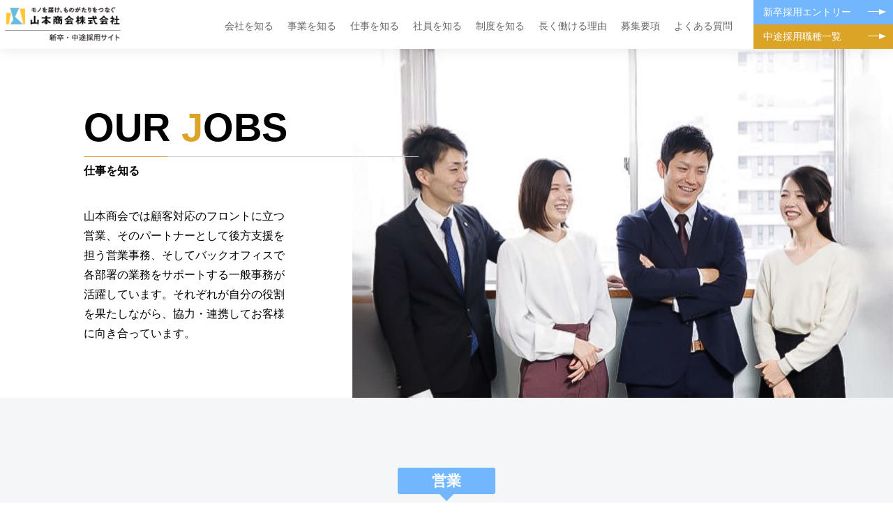

--- FILE ---
content_type: text/html; charset=UTF-8
request_url: http://recruit.y-g.jp/jobs/
body_size: 5946
content:
<!doctype html>
<html lang="ja">
<head>
<meta charset="<php bloginfo('charset'); ?>">
<meta name="viewport" content="width=device-width, initial-scale=1">
<title>仕事を知る &#8211; 山本商会</title>
<link rel='dns-prefetch' href='//s.w.org' />
		<script type="text/javascript">
			window._wpemojiSettings = {"baseUrl":"https:\/\/s.w.org\/images\/core\/emoji\/12.0.0-1\/72x72\/","ext":".png","svgUrl":"https:\/\/s.w.org\/images\/core\/emoji\/12.0.0-1\/svg\/","svgExt":".svg","source":{"concatemoji":"http:\/\/recruit.y-g.jp\/wp-includes\/js\/wp-emoji-release.min.js?ver=5.3.20"}};
			!function(e,a,t){var n,r,o,i=a.createElement("canvas"),p=i.getContext&&i.getContext("2d");function s(e,t){var a=String.fromCharCode;p.clearRect(0,0,i.width,i.height),p.fillText(a.apply(this,e),0,0);e=i.toDataURL();return p.clearRect(0,0,i.width,i.height),p.fillText(a.apply(this,t),0,0),e===i.toDataURL()}function c(e){var t=a.createElement("script");t.src=e,t.defer=t.type="text/javascript",a.getElementsByTagName("head")[0].appendChild(t)}for(o=Array("flag","emoji"),t.supports={everything:!0,everythingExceptFlag:!0},r=0;r<o.length;r++)t.supports[o[r]]=function(e){if(!p||!p.fillText)return!1;switch(p.textBaseline="top",p.font="600 32px Arial",e){case"flag":return s([127987,65039,8205,9895,65039],[127987,65039,8203,9895,65039])?!1:!s([55356,56826,55356,56819],[55356,56826,8203,55356,56819])&&!s([55356,57332,56128,56423,56128,56418,56128,56421,56128,56430,56128,56423,56128,56447],[55356,57332,8203,56128,56423,8203,56128,56418,8203,56128,56421,8203,56128,56430,8203,56128,56423,8203,56128,56447]);case"emoji":return!s([55357,56424,55356,57342,8205,55358,56605,8205,55357,56424,55356,57340],[55357,56424,55356,57342,8203,55358,56605,8203,55357,56424,55356,57340])}return!1}(o[r]),t.supports.everything=t.supports.everything&&t.supports[o[r]],"flag"!==o[r]&&(t.supports.everythingExceptFlag=t.supports.everythingExceptFlag&&t.supports[o[r]]);t.supports.everythingExceptFlag=t.supports.everythingExceptFlag&&!t.supports.flag,t.DOMReady=!1,t.readyCallback=function(){t.DOMReady=!0},t.supports.everything||(n=function(){t.readyCallback()},a.addEventListener?(a.addEventListener("DOMContentLoaded",n,!1),e.addEventListener("load",n,!1)):(e.attachEvent("onload",n),a.attachEvent("onreadystatechange",function(){"complete"===a.readyState&&t.readyCallback()})),(n=t.source||{}).concatemoji?c(n.concatemoji):n.wpemoji&&n.twemoji&&(c(n.twemoji),c(n.wpemoji)))}(window,document,window._wpemojiSettings);
		</script>
		<style type="text/css">
img.wp-smiley,
img.emoji {
	display: inline !important;
	border: none !important;
	box-shadow: none !important;
	height: 1em !important;
	width: 1em !important;
	margin: 0 .07em !important;
	vertical-align: -0.1em !important;
	background: none !important;
	padding: 0 !important;
}
</style>
	<link rel='stylesheet' id='wp-block-library-css'  href='http://recruit.y-g.jp/wp-includes/css/dist/block-library/style.min.css?ver=5.3.20' type='text/css' media='all' />
<link rel='stylesheet' id='contact-form-7-css'  href='http://recruit.y-g.jp/wp-content/plugins/contact-form-7/includes/css/styles.css?ver=5.1.6' type='text/css' media='all' />
<link rel='stylesheet' id='orgtheme-style-css'  href='http://recruit.y-g.jp/wp-content/themes/orgtheme01/style.css?ver=5.3.20' type='text/css' media='all' />
<link rel='stylesheet' id='base-style-css'  href='http://recruit.y-g.jp/wp-content/themes/orgtheme01/css/base.css?ver=5.3.20' type='text/css' media='all' />
<link rel='stylesheet' id='contact-style-css'  href='http://recruit.y-g.jp/wp-content/themes/orgtheme01/css/form.css?ver=5.3.20' type='text/css' media='all' />
<link rel='stylesheet' id='animate-style-css'  href='http://recruit.y-g.jp/wp-content/themes/orgtheme01/css/animate.css?ver=5.3.20' type='text/css' media='all' />
<link rel='stylesheet' id='swiper-style-css'  href='http://recruit.y-g.jp/wp-content/themes/orgtheme01/css/swiper.min.css?ver=5.3.20' type='text/css' media='all' />
<script type='text/javascript' src='http://recruit.y-g.jp/wp-includes/js/jquery/jquery.js?ver=1.12.4-wp'></script>
<script type='text/javascript' src='http://recruit.y-g.jp/wp-includes/js/jquery/jquery-migrate.min.js?ver=1.4.1'></script>
<script type='text/javascript' src='http://recruit.y-g.jp/wp-content/themes/orgtheme01/js/jquery-3.4.0.min.js?ver=5.3.20'></script>
<script type='text/javascript' src='http://recruit.y-g.jp/wp-content/themes/orgtheme01/js/menu.js?ver=5.3.20'></script>
<script type='text/javascript' src='http://recruit.y-g.jp/wp-content/themes/orgtheme01/js/wow.min.js?ver=5.3.20'></script>
<script type='text/javascript' src='http://recruit.y-g.jp/wp-content/themes/orgtheme01/js/swiper.min.js?ver=5.3.20'></script>
<script type='text/javascript' src='http://recruit.y-g.jp/wp-content/themes/orgtheme01/js/ofi.min.js?ver=5.3.20'></script>
<link rel='https://api.w.org/' href='http://recruit.y-g.jp/wp-json/' />
<link rel="EditURI" type="application/rsd+xml" title="RSD" href="http://recruit.y-g.jp/xmlrpc.php?rsd" />
<link rel="wlwmanifest" type="application/wlwmanifest+xml" href="http://recruit.y-g.jp/wp-includes/wlwmanifest.xml" /> 
<meta name="generator" content="WordPress 5.3.20" />
<link rel="canonical" href="http://recruit.y-g.jp/jobs/" />
<link rel='shortlink' href='http://recruit.y-g.jp/?p=12' />
<link rel="alternate" type="application/json+oembed" href="http://recruit.y-g.jp/wp-json/oembed/1.0/embed?url=http%3A%2F%2Frecruit.y-g.jp%2Fjobs%2F" />
<link rel="alternate" type="text/xml+oembed" href="http://recruit.y-g.jp/wp-json/oembed/1.0/embed?url=http%3A%2F%2Frecruit.y-g.jp%2Fjobs%2F&#038;format=xml" />
<!-- Global site tag (gtag.js) - Google Analytics -->
<script async src="https://www.googletagmanager.com/gtag/js?id=UA-158550263-1"></script>
<script>
  window.dataLayer = window.dataLayer || [];
  function gtag(){dataLayer.push(arguments);}
  gtag('js', new Date());

  gtag('config', 'UA-158550263-1');
</script>
    
<!--    googleしごと検索用の構造化データ-->




<!--    googleしごと検索用の構造化データ ここまで-->

    
</head>
<body class="page-template-default page page-id-12">
<header class="clearfix">
<!--
    <nav class="global-nav"><ul id="global-menu" class="menu"><li id="menu-item-20" class="menu-item menu-item-type-post_type menu-item-object-page menu-item-20"><a href="http://recruit.y-g.jp/company/">会社を知る</a></li>
<li id="menu-item-21" class="menu-item menu-item-type-post_type menu-item-object-page menu-item-21"><a href="http://recruit.y-g.jp/business/">事業を知る</a></li>
<li id="menu-item-22" class="menu-item menu-item-type-post_type menu-item-object-page current-menu-item page_item page-item-12 current_page_item menu-item-22"><a href="http://recruit.y-g.jp/jobs/" aria-current="page">仕事を知る</a></li>
<li id="menu-item-24" class="menu-item menu-item-type-post_type menu-item-object-page menu-item-24"><a href="http://recruit.y-g.jp/staff/">社員を知る</a></li>
<li id="menu-item-25" class="menu-item menu-item-type-post_type menu-item-object-page menu-item-25"><a href="http://recruit.y-g.jp/reason/">長く働ける理由</a></li>
</ul></nav>  -->

<header id="top-head">
  <div class="inner">
    <div id="mobile-head">
            <div class="logo"> <a href="http://recruit.y-g.jp"> <img src="http://recruit.y-g.jp/wp-content/themes/orgtheme01/images/logo_main202510.png"  alt="" class="pc"/> <img src="http://recruit.y-g.jp/wp-content/themes/orgtheme01/images/logo_main_sp202510.png" alt="" class="sp"/> </a> </div>
      <div id="nav-toggle">
        <div> <span></span> <span></span> <span></span> </div>
      </div>
    </div>
    <nav id="global-nav">
      <ul>
        <li><a href="http://recruit.y-g.jp/company">会社を知る</a></li>
        <li><a href="http://recruit.y-g.jp/business">事業を知る</a></li>
        <li><a href="http://recruit.y-g.jp/jobs">仕事を知る</a></li>
        <li><a href="http://recruit.y-g.jp/staff">社員を知る</a></li>
        <li><a href="http://recruit.y-g.jp/system">制度を知る</a></li>
        <li><a href="http://recruit.y-g.jp/reason">長く働ける理由</a></li>
        <li><a href="http://recruit.y-g.jp/jobindex">募集要項</a></li>
        <li><a href="http://recruit.y-g.jp/faq">よくある質問</a></li>
      </ul>
      <ul class="navBtn">
              <li class="joblists"><a href="http://recruit.y-g.jp/session">新卒採用エントリー</a></li>
              <li class="entry"><a href="http://recruit.y-g.jp/jobindex">中途採用職種一覧</a></li>
      </ul>
      <ul class="nav-sns">
              <li><a href="https://x.com/YamamotoShokai" target="_blank"><img src="http://recruit.y-g.jp/wp-content/themes/orgtheme01/images/sns-iocn_twx-bl.svg" width="50" height="50" alt=""/></a></li>
              <li><a href="https://www.instagram.com/yamamotoshokai/" target="_blank"><img src="http://recruit.y-g.jp/wp-content/themes/orgtheme01/images/sns-icon_instagram.svg" width="50" height="50" alt=""/></a></li>
      </ul>
    </nav>
  </div>
</header>
  <section class="content jobs"> 
    <!-- Hero Section OUR JOBS-->
    <section class="hero">
      <h2>OUR <span class="pointyellow">J</span>OBS</h2>
      <h3>仕事を知る</h3>
    <p>山本商会では顧客対応のフロントに立つ営業、そのパートナーとして後方支援を担う営業事務、そしてバックオフィスで各部署の業務をサポートする一般事務が活躍しています。それぞれが自分の役割を果たしながら、協力・連携してお客様に向き合っています。</p>
    </section>
    <!--  営業部 -->
    <div class="sales">
      <div class="contentwrap">
        <div class="sectionname">営業</div>
        <div class="triangleblue"> </div>
        <h4>建設現場のあらゆるニーズに対応するルート営業</h4>
        <p>建設会社や土木・設備関連会社など、すでに取引のあるお客様（得意先企業）に対し、建設資材などの商品を提案・販売するのが営業の役割です。お客様が施工している各作業所（建設現場）を訪問し、現場で必要なモノをヒアリング。ニーズに応じて適切な商品を手配・提案していきます。</p>
    
    
        <div class="flow">
          <h5>入社後の流れ</h5>
          <p>最初の1年目は営業としての基礎を構築すべく、先輩営業に同行したり、お客様の元へ配送訪問をしたりしてお客様との交流を深めていきます。さまざまなお客様とやりとりすることで仕事の流れや商品知識・専門知識を身につけ、独り立ちを目指します。</p>
          <ul>
            <li> <img src="http://recruit.y-g.jp/wp-content/themes/orgtheme01/images/03jobs_salesflow01-02.jpg" alt="" class="wow slideInUp" data-wow-duration="1s" data-wow-delay="0.2s"/> </li>
            <li> <img src="http://recruit.y-g.jp/wp-content/themes/orgtheme01/images/03jobs_salesflow02-2.jpg" alt="" class="wow slideInUp" data-wow-duration="1s" data-wow-delay="0.3s"/> </li>
            <li> <img src="http://recruit.y-g.jp/wp-content/themes/orgtheme01/images/03jobs_salesflow03-2.jpg" alt="" class="wow slideInUp" data-wow-duration="1s" data-wow-delay="0.1s"/> </li>
          </ul>
        </div>
        <!--          データ-->
        <div class="data wow fadeInUp" data-wow-duration="0.8s" data-wow-delay="1s"/>
  <div class="datanumber">
    <ul>
      <li>
        <img src="http://recruit.y-g.jp/wp-content/themes/orgtheme01/images/03jobs_salesdata01-02.png" alt=""></li>
      <li>
        <img src="http://recruit.y-g.jp/wp-content/themes/orgtheme01/images/03jobs_salesdata02-02.png" alt=""></li>
      <li>
        <img src="http://recruit.y-g.jp/wp-content/themes/orgtheme01/images/03jobs_salesdata03-02.png" alt=""></li>
      </ul>
    <p class="small">※2023.8.31現在</p>
  </div>
        </div>
        <!--      スケジュール-->
        <div class="oneday">
          <h4>１日の仕事の流れ</h4>
          <div class="onedaywrap">
            <div class="action">
              <p class="time">8:30</p>
              <div class="triangleblue"> </div>
              <h5>出社</h5>
              <p class="summary">出社後まずは電話対応やメールチェックなどを行います。</p>
            </div>
            <div class="action">
              <p class="time">9:00</p>
              <div class="triangleblue"> </div>
              <h5>外回り</h5>
              <p class="summary">作業所を訪問し、納品や打ち合わせなどを行います。</p>
            </div>
            <div class="action">
              <p class="time">12:00</p>
              <div class="triangleblue"> </div>
              <h5>昼休み</h5>
            </div>
            <div class="action">
              <p class="time">13:00</p>
              <div class="triangleblue"> </div>
              <h5>外回り</h5>
              <p class="summary">午前中と同じように、午後も作業所やお客様先を回ります。</p>
            </div>
            <div class="action">
              <p class="time">17:00</p>
              <div class="triangleblue"> </div>
              <h5>帰社</h5>
              <p class="summary">営業所に戻り、見積書の作成や発注業務などの事務処理を行います。</p>
            </div>
          </div>
<img src="http://recruit.y-g.jp/wp-content/themes/orgtheme01/images/03jobs_oneday03-02.jpg" alt="" class="photo01 wow fadeInUp"/> <img src="http://recruit.y-g.jp/wp-content/themes/orgtheme01/images/03jobs_oneday02-02.jpg" alt="" class="photo02 wow fadeInUp"/> <img src="http://recruit.y-g.jp/wp-content/themes/orgtheme01/images/03jobs_oneday04.jpg" alt="" class="photo03 wow fadeInUp"/> </div>
      </div>
    </div>
    <!--  営業サポート -->
    <div class="salessupport">
      <div class="contentwrap">
        <div class="sectionname">営業事務</div>
        <div class="triangleyellow"> </div>
        <h4>取引先からも営業からも頼られるサポート役</h4>
        <p>お客様からの電話受注をメインに、商品の発注手配や伝票発行、データ入力、見積書の発行など、営業のサポート業務全般を担当します。各営業事業所に複数の営業事務メンバーが在籍し、全員で協力しながらお客様や営業から寄せられるさまざまな依頼に対応しています。</p>
        <!--          データ-->
          <div class="datanumber">
            <ul>
              <li>
                <img src="http://recruit.y-g.jp/wp-content/themes/orgtheme01/images/03jobs_salessupportdata01-02.png" alt=""></li>
              <li>
                <img src="http://recruit.y-g.jp/wp-content/themes/orgtheme01/images/03jobs_salessupportdata02-02.png" alt=""></li>
              <li>
                <img src="http://recruit.y-g.jp/wp-content/themes/orgtheme01/images/03jobs_salessupportdata03-02.png" alt=""></li>
            </ul>
            <p class="small">※2023.8.31現在</p>
          </div>
      </div>
      <div class="photobox">
        <div class="left"><img src="http://recruit.y-g.jp/wp-content/themes/orgtheme01/images/03jobs_salessupport01-02.jpg"  alt="" class="wow fadeInUp" data-wow-duration="0.5s" data-wow-delay="0.5s"/></div>
        <div class="right"><img src="http://recruit.y-g.jp/wp-content/themes/orgtheme01/images/03jobs_salessupport02.jpg"  alt="" class="wow fadeInUp" data-wow-duration="0.5s" data-wow-delay="0.7s"/></div>
      </div>
    </div>     
    <!--  一般事務 -->
    <div class="general">
      <div class="contentwrap">
        <div class="sectionname">一般事務</div>
        <div class="trianglepink"> </div>
        <h4>会社の円滑な事業活動を支える縁の下の力持ち</h4>
        <p>川崎本店にて、請求書の発行、入金管理業務、仕入先（取扱いメーカー）への支払い業務など、さまざまな社内処理業務を担当します。配属部署によって担当する業務は異なり、それぞれが定型的な業務を正確・迅速に処理することで、会社の円滑な事業活動を支えています。</p>
        <!--          データ-->
        <div class="data">
          <div class="datanumber">
            <ul>
              <li>
                <img src="http://recruit.y-g.jp/wp-content/themes/orgtheme01/images/03jobs_generaldata01-02.png" alt=""></li>
              <li>
                <img src="http://recruit.y-g.jp/wp-content/themes/orgtheme01/images/03jobs_generaldata02-02.png" alt=""></li>
              <li>
                <img src="http://recruit.y-g.jp/wp-content/themes/orgtheme01/images/03jobs_generaldata03-02.png" alt=""></li>
            </ul>
            <p class="small">※2023.8.31現在</p>
          </div>
        </div>
      </div>
      <div class="photobox">
        <div class="left"><img src="http://recruit.y-g.jp/wp-content/themes/orgtheme01/images/03jobs_general01.jpg"  alt="" class="wow fadeInUp" data-wow-duration="1s" data-wow-delay="0.1s"/></div>
        <div class="right"><img src="http://recruit.y-g.jp/wp-content/themes/orgtheme01/images/03jobs_general02.jpg"  alt="" class="wow fadeInUp" data-wow-duration="1s" data-wow-delay="0.2s"/></div>
      </div>    </div>
  </section>
<footer>
	
      <ul class="nav-sns">
              <li><a href="https://x.com/YamamotoShokai" target="_blank"><img src="http://recruit.y-g.jp/wp-content/themes/orgtheme01/images/sns-iocn_twx-bl.svg" width="50" height="50" alt=""/></a></li>
              <li><a href="https://www.instagram.com/yamamotoshokai/" target="_blank"><img src="http://recruit.y-g.jp/wp-content/themes/orgtheme01/images/sns-icon_instagram.svg" width="50" height="50" alt=""/></a></li>
      </ul>
	
  <nav>
    <ul>
      <li><a href="http://recruit.y-g.jp/company">会社紹介</a></li>
      <li><a href="http://recruit.y-g.jp/business">事業紹介</a></li>
      <li> <a href="http://recruit.y-g.jp/jobs">仕事紹介</a></li>
      <li> <a href="http://recruit.y-g.jp/staff">社員紹介</a></li>
      <li> <a href="http://recruit.y-g.jp/system">制度紹介</a></li>
      <li> <a href="http://recruit.y-g.jp/reason">長く働ける理由</a></li>
      <li> <a href="http://recruit.y-g.jp/jobindex">募集職種</a></li>
      <li> <a href="http://recruit.y-g.jp/faq">よくある質問</a></li>
    </ul>
    <div class="tocorprate"> <a href="http://www.y-g.jp">コーポレートページへ</a></div>
  </nav>
  <article>
    <p>Copyright(C) Yamamoto Shokai Corporation All Rights Reserved. </p>
  </article>
</footer>
</div>
<script type='text/javascript'>
/* <![CDATA[ */
var wpcf7 = {"apiSettings":{"root":"http:\/\/recruit.y-g.jp\/wp-json\/contact-form-7\/v1","namespace":"contact-form-7\/v1"}};
/* ]]> */
</script>
<script type='text/javascript' src='http://recruit.y-g.jp/wp-content/plugins/contact-form-7/includes/js/scripts.js?ver=5.1.6'></script>
<script type='text/javascript' src='http://recruit.y-g.jp/wp-includes/js/wp-embed.min.js?ver=5.3.20'></script>
<script>
    new WOW().init();
</script>
<script>
var mySwiper = new Swiper('.swiper-container', {
  autoplay: {
    delay: 2000,
  },
    effect: 'fade',
    fade: {
  crossFade: false
},
    loop: true,
});
  </script> 
<script>
  objectFitImages();
</script>


</body></html>

--- FILE ---
content_type: text/css
request_url: http://recruit.y-g.jp/wp-content/themes/orgtheme01/style.css?ver=5.3.20
body_size: 193
content:
@charset "UTF-8";
/*
Theme Name: OrginalTheme
Author: Nakamura
Description: オリジナルテーマ第一弾
Version: 1.0
Text Domain: オリジナルテーマ作成
*/
/* CSS Document */






--- FILE ---
content_type: text/css
request_url: http://recruit.y-g.jp/wp-content/themes/orgtheme01/css/base.css?ver=5.3.20
body_size: 16848
content:
@charset "UTF-8";
body {
  font-family: -apple-system, BlinkMacSystemFont, "Helvetica Neue", YuGothic, "ヒラギノ角ゴ ProN W3", Hiragino Kaku Gothic ProN, Arial, "メイリオ", Meiryo, sans-serif;
  font-size: 1em;
}
a {
  color: #666;
  transition: color 0.3s ease 0s;
}
a:hover {
  color: #99ccff;
}
p, li, dt, dl, th, td, .tocorprate {
  line-height: 1.8em;
  /*  font-weight: 200;*/
}
.small {
  font-size: 0.8em;
}
li {
  list-style-type: none;
}
* {
  margin: 0;
  padding: 0;
}
.clearfix::after {
  content: "";
  display: block;
  clear: both;
}
h2 {
  font-family: Arial, Helvetica, "sans-serif";
  font-size: 56px;
  text-align: center;
}
h3 {
  font-size: 16px;
  padding: 10px 0 40px;
  text-align: center;
}
h4, h5 {
  font-weight: 500;
}
/*コンテンツラッパー*/
.content {
  margin-top: 70px;
}
.contentwrap {
  width: 75%;
  margin: 0 auto;
}
/*ボックス内コンテンツ幅*/
.cont {
  width: 85%;
  margin: 0 auto;
}
/*カラー*/
.pointyellow {
  color: #DBA427;
}
.pointblue {
  color: #72B7FD;
}
.pointpink {
  color: #E28FB0;
}
.borderblue {
  border-bottom: 1px solid #72B7FD;
  width: 15%;
  margin: 40px auto;
}
.borderyellow {
  border-bottom: 1px solid #E79824;
  width: 15%;
  margin: 40px auto;
}
/*テーブル基本設定*/
table {
  border-collapse: collapse;
  border-spacing: 0;
  font-size: 0.9em;
}
/*ボタン共通*/
.btn a {
  text-align: center;
  display: block;
  padding: 15px;
  width: 260px;
  margin: 100px auto;
  text-decoration: none;
  border-radius: 3px;
  box-shadow: 0px 4px 0px rgba(0, 0, 0, 0.1);
}
.btnyellow a {
  border: 1px solid #E79824;
  background-color: #f5f6f8;
  color: #E79824;
}
.btnblue a {
  background-color: #99ccff;
  color: #FFF;
}
.btnblue a:hover {
  background-color: #72B7FD;
}
/*---------------------------------
ヘッダー
---------------------------------*/
#top-head {
  top: -100px;
  position: absolute;
  width: 100%;
  margin: 100px auto 0;
  padding: 0px 0 0;
  line-height: 2.4;
  z-index: 999;
  background: #FFF;
  background: rgba(255, 255, 255, 0.8);
  box-shadow: 0px 0px 20px rgba(0, 0, 0, 0.1);
}
#top-head a, #top-head {
  color: #000;
  text-decoration: none;
}
#top-head .inner {
  position: relative;
}
/*---------------------------------グローバルナビゲーションラップ*/
.inner {
  width: 100%;
  margin: 0 auto;
}
.inner:after {
  content: "";
  clear: both;
  display: block;
}
/*---------------------------------ブランドロゴ*/
#top-head .logo {
  width: 180px;
  height: 70px;
  position: relative;
}
#top-head .logo img {
  position: absolute;
  top: 50%;
  left: 50%;
  -webkit-transform: translate(-50%, -50%); /* Safari用 */
  transform: translate(-50%, -50%);
  height: 60px;
}
/*---------------------------------メニュー*/
#global-nav ul {
  list-style-type: none;
  list-style-image: none;
  position: absolute;
  right: 220px;
  bottom: 20px;
  list-style-position: inside;
}
#global-nav ul li {
  float: left;
  font-size: 0.9em;
  font-weight: 300;
}
#global-nav ul li a {
  padding: 0 10px;
  color: #666;
  transition: color 0.3s ease 0s;
}
#global-nav ul li a:hover {
  color: #99ccff;
}
/*---------------------------------募集職種・エントリーボタン*/
#global-nav .navBtn {
  width: 200px;
  right: 0;
  bottom: 0;
  text-align: left;
}
#global-nav .navBtn .joblists {
  float: none;
  height: 35px;
}
#global-nav .navBtn .entry {
  float: none;
  height: 35px;
}
#global-nav .navBtn .joblists a {
  display: block;
  line-height: 35px;
  color: #FFF;
  background-color: #72B7FD;
  transition: background-color 0.5s;
  padding-left: 1em;
}
#global-nav .navBtn .entry a {
  display: block;
  line-height: 35px;
  color: #FFF;
  background-color: #DBA427;
  transition: background-color 0.5s;
  padding-left: 1em;
}
#global-nav .navBtn .joblists a:hover {
  background-color: #99ccff;
}
#global-nav .navBtn .entry a:hover {
  background-color: #DBA427;
}
/* リスト矢印 */
#global-nav .navBtn li {
  position: relative;
}
#global-nav .navBtn li::after, #global-nav .navBtn li::before {
  display: block;
  content: '';
  position: absolute;
}
#global-nav .navBtn li::after {
  width: 0;
  top: 13px;
  right: 6px;
  border-top: solid 4px transparent;
  border-right: solid 4px transparent;
  border-bottom: solid 4px transparent;
  border-left: solid 10px #FFF;
}
#global-nav .navBtn li::before {
  top: 16px;
  right: 1.0em;
  width: 22px;
  height: 1px;
  background-color: #FFF;
}


/*---------------------------------pc向け global-nav*/
#global-nav .nav-sns {
	display: none;
}
/*---------------------------------snsナビ 20241009*/
.nav-sns {
	padding: 15px;
	display: flex;
	flex-wrap: wrap;
	justify-content: center;
}

.nav-sns li {
	background-color: #FFF;
}

footer .nav-sns {
	background-color: #FFF;
}
footer .nav-sns li {
	padding: 1px 30px;
}

.nav-sns li a {
	display: inline-block;
}



/*---------------------------------Fixed*/
#top-head.fixed {
  margin-top: 0;
  top: 0;
  position: fixed;
  background: #fff;
  background: rgba(255, 255, 255, 1.0);
  transition: top 0.25s ease-in;
  -webkit-transition: top 0.25s ease-in;
  -moz-transition: top 0.25s ease-in;
}
/*---------------------------------トグルボタン*/
#nav-toggle {
  display: none;
  position: absolute;
  right: 12px;
  top: 15px;
  width: 34px;
  height: 34px;
  cursor: pointer;
  z-index: 101;
}
#nav-toggle div {
  position: relative;
}
/*トグルの色やサイズはここで変更*/
#nav-toggle span {
  display: block;
  position: absolute;
  height: 1px;
  width: 100%;
  background: #333333;
  left: 0;
  -webkit-transition: .2s ease-in-out;
  -moz-transition: .2s ease-in-out;
  transition: .2s ease-in-out;
}
#nav-toggle span:nth-child(1) {
  top: 0;
}
#nav-toggle span:nth-child(2) {
  top: 11px;
}
#nav-toggle span:nth-child(3) {
  top: 22px;
}
/*---------------------------------
ヒーロエリア共通
---------------------------------*/
.hero {
  background-repeat: no-repeat;
  background-position: right top;
	/*background-size: 65% auto;*/
	  background-size: contain;
  padding: 80px 0 0px 120px;
  height: 420px
}
.hero h2 {
  position: relative;
  width: 480px;
  padding: 0px 0 10px 0;
  text-align: left;
}
.hero h2:before {
  content: "";
  position: absolute;
  left: 0;
  bottom: 0;
  width: 100%;
  border-bottom: 1px solid #ccc;
}
.hero h2:after {
  content: "";
  position: absolute;
  left: 0;
  bottom: 0;
  width: 120px;
  border-bottom: 1px solid #E79824;
}
.hero h3 {
  text-align: left;
}
.hero p {
  width: 25%;
}
/*---------------------------------
職種名共通
---------------------------------*/
.sectionname {
  color: #FFF;
  width: 130px;
  margin: 20px auto 0px;
  padding: 5px;
  text-align: center;
  border-radius: 3px;
  font-size: 1.3em;
  font-weight: bold;
}
/*職種名個別カラー*/
.sales .sectionname {
  background-color: #72B7FD;
}
.salessupport .sectionname {
  background-color: #DBA427;
}
.general .sectionname {
  background-color: #E28FB0;
}
/*---------------------------------
三角矢印
---------------------------------*/
.triangleblue, .triangleyellow, .trianglepink {
  width: 0;
  height: 0;
  border-left: 10px solid transparent;
  border-right: 10px solid transparent;
  margin: 0 auto;
}
.triangleblue, .triangleyellow, .trianglepink {
  border-top: 10px solid #72B7FD;
}
.triangleyellow {
  border-top: 10px solid #DBA427;
}
.trianglepink {
  border-top: 10px solid #E28FB0;
}
/*レシポンシブ画像切り替え*/
.pc {
  display: block !important;
}
.sp {
  display: none !important;
}
/*------------------------------------------------------------------
00トップページ
------------------------------------------------------------------*/
.top h2 {
  font-family: Arial, Helvetica, "sans-serif";
  font-size: 60px;
  font-weight: bold;
  text-align: left;
  margin-bottom: 0.3em;
}
.top h3 {
  font-size: 16px;
  padding: 7px 0;
  text-align: center;
  background-color: #000;
  color: #FFF;
  width: 120px;
  border-radius: 3px;
  margin: 1em 0;
}
/*---------------------------------ヒーローエリア*/
.top .main {
  margin: 0 auto 80px;
  width: 100%;
  height: 640px;
  position: relative;
  padding: 0;
}
.top .main .slidecontents {
  position: absolute;
  top: 10%;
  left: 3%;
  /*
  transform: translateY(-10%) translateX(-10%);
  -webkit- transform: translateY(-10%) translateX(-10%);
*/
  margin: 0;
  z-index: 100;
  width: 50%;
  height: auto;
}
.top .main h1 {
  font-weight: 100;
  text-align: center;
  font-size: 6em;
}
.top .main h4 {
  font-size: 1.4em;
  text-align: center;
  margin: 10px 0;
}
.top .main .slide {
  margin: 0;
  padding: 0;
}
.top .main .slide img {
  width: 100%;
  height: 640px;
  padding: 0;
  object-fit: cover;
  font-family: 'object-fit: cover;';
  object-position: 50% 15%;
}
.top .main .news {
  position: absolute;
  bottom: 0;
  width: 100%;
  background-color: rgba(0, 0, 0, 0.3);
  padding: 10px 0;
  z-index: 101;
  color: #FFF;
}
.top .main .news table {
  padding: 0;
  width: 95%;
  margin: 0 auto;
}
.top .main .news table a {
  color: #FFF;
  padding-left: 1em;
}
.top .main .news table th {
  border-right: 1px solid #FFF;
  padding-right: 1em;
  font-family: Arial, Helvetica, "sans-serif";
  font-size: 26px;
  font-weight: bold;
  text-align: left;
  width: 12%;
}
.top .main .news table td {
  padding: 0 0 0 30px;
}
/*---------------------------------ABOUT US*/
.top .topaboutus {
  margin: 0 auto 80px;
  background-image: url("../images/top_aboutus01-02trm.jpg");
  background-repeat: no-repeat;
  background-position: right top;
  background-size: contain;
  width: 90%;
  height: 400px;
  position: relative;
  transition-duration: 0.3s;
}
.top .topaboutus a {
  display: block;
  width: 100%;
  height: 100%;
  text-decoration: none;
}
.top .topaboutus:hover {
  transition-duration: 0.3s;
  opacity: 0.5;
}
.top .topaboutus a:hover {
  color: #666;
}
.top .topaboutus h2 {
  font-family: Arial, Helvetica, "sans-serif";
  font-size: 60px;
  font-weight: bold;
  text-align: left;
  margin-bottom: 0.3em;
  padding: 0 0 10px 0;
  width: 40%;
  position: relative;
  color: #000;
}
.top .topaboutus h2:before {
  content: "";
  position: absolute;
  left: 0;
  bottom: 0;
  width: 100%;
  border-bottom: 1px solid #999;
}
.top .topaboutus h2:after {
  content: "";
  position: absolute;
  left: 0;
  bottom: 0;
  width: 120px;
  border-bottom: 2px solid #E79824;
}
.top p {
  margin: 0 0 10px 0px;
  font-size: 1.4em;
  color: #000;
}
/* リスト矢印 */
.top .btna::after, .top .btna::before {
  display: block;
  content: '';
  position: absolute;
}
.top .btna::after {
  width: 0;
  top: 14px;
  right: 6px;
  border-top: solid 5px transparent;
  border-right: solid 5px transparent;
  border-bottom: solid 5px transparent;
  border-left: solid 11px #DBA427;
}
.top .btna::before {
  top: 18px;
  right: 1.0em;
  width: 22px;
  height: 1px;
  background-color: #DBA427;
}
/*---------------------------------OurBusiness  &  Our Jobs*/
.top .oboj {
  margin: 0px auto 80px;
  position: relative;
  width: 90%;
}
.top .oboj a {
  color: #000;
}
/*---------------------------------OurBusiness*/
.top .oboj .topourbusiness {
  margin: 0 auto;
  background-image: url("../images/top_ourbusiness01.jpg");
  background-repeat: no-repeat;
  background-position: top left;
  background-size: 100% auto;
  width: 50%;
  height: 600px;
  float: left;
  padding-top: 50px;
  transition-duration: 0.3s;
}
.top .oboj .topourbusiness:hover {
  transition-duration: 0.3s;
  opacity: 0.5;
}
.top .oboj .topourbusiness h2 {
  position: absolute;
  top: 150px;
  left: -210px;
  transform: rotate(90deg);
}
.top .oboj .topourbusiness h3 {
  position: absolute;
  top: 30px;
  left: 60px;
}
.top .oboj .topourbusiness p {
  position: absolute;
  top: 90px;
  left: 60px;
}
/*---------------------------------Our Jobs*/
.top .oboj .topourjobs {
  margin: 0 auto;
  background-image: url("../images/top_jobs01-2.jpg");
  background-repeat: no-repeat;
  background-position: top left;
  background-size: 100% auto;
  width: 50%;
  height: 600px;
  float: right;
  padding-top: 50px;
  transition-duration: 0.3s;
}
.top .oboj .topourjobs:hover {
  transition-duration: 0.3s;
  opacity: 0.5;
}
.top .oboj .topourjobs h2 {
  position: absolute;
  top: 100px;
  right: -160px;
  transform: rotate(90deg);
}
.top .topourjobs h3 {
  position: absolute;
  top: 30px;
  right: 60px;
}
.top .topourjobs p {
  text-align: right;
  position: absolute;
  top: 90px;
  right: 60px;
}
/*---------------------------------INTERVIEW*/
.top .topinterview {
  width: 95%;
  margin: 0 auto 80px;
}
.top .topinterview ul {
  text-align: center;
}
.top .topinterview li {
  display: inline-block;
  text-align: left;
  margin: 0px 15px 50px;
  width: 30%;
  line-height: 1.0em;
  overflow: hidden;
  *display: inline; /*IE用*/
  *zoom: 1; /*IE用*/
}
.top .topinterview ul li.title {
  vertical-align: top;
  position: relative;
}
/* リスト矢印 */
.top .topinterview .btna::after, .top .topinterview .btna::before {
  display: block;
  content: '';
  position: absolute;
}
.top .topinterview .btna::after {
  width: 0;
  top: 30px;
  right: 6px;
  border-top: solid 5px transparent;
  border-right: solid 5px transparent;
  border-bottom: solid 5px transparent;
  border-left: solid 11px #F9F9CC;
}
.top .topinterview .btna::before {
  top: 34px;
  right: 1.0em;
  width: 22px;
  height: 1px;
  background-color: #F9F9CC;
}
/*---------------------------------ボタン*/
.top .topinterview .btna {
  position: relative;
  width: 480px;
  background-color: #DBA427;
  border: 1px solid #DBA427;
  margin: 10px auto 0px;
  list-style: none;
  border-radius: 3px;
  text-align: center;
}
.top .topinterview .btna a {
  display: block;
  padding: 24px 0;
  text-decoration: none;
  color: #FFF;
}
.top .topinterview .btna a:hover {
  background-color: #F9F9CC;
  color: #DBA427;
  transition: ease 0.5s;
}
.top .topinterview h2 {
  line-height: 1.0em;
}
.top .topinterview h3 {
  margin-bottom: 140px;
}
.top .topinterview li img {
  width: 100%;
  transition-duration: 0.3s;
}
.top .topinterview img:hover {
  transform: scale(1.05);
  transition-duration: 0.3s;
}
/*---------------------------------Reason  &  system*/
.top .resy {
  margin: 0 auto;
}
.top .resy h2 {
  text-align: center;
  font-size: 2em;
  font-weight: lighter;
}
.top .resy h3 {
  margin: 0px auto;
}
.top .resy .topreason, .resy .topsystem {
  background-position: center;
  background-repeat: no-repeat;
  background-size: auto 100%;
  width: 50%;
  height: 420px;
  position: relative;
}
.top .resy a {
  display: block;
  position: absolute;
  top: 0;
  bottom: 0;
  width: 100%;
  height: 100%;
  text-decoration: none;
  color: #000;
}
.top .resy .summray {
  /*  display: table;*/
  margin: 0px auto;
  text-align: center;
  position: absolute;
  top: 50%;
  left: 50%;
  -webkit-transform: translate(-50%, -50%); /* Safari用 */
  transform: translate(-50%, -50%);
  width: 100%;
}
/*---------------------------------Reason*/
.top .resy .topreason {
  background-image: url("../images/top_reason01.jpg");
  float: left;
  transition-duration: 0.3s;
}
.top .resy .topreason:hover {
  transition-duration: 0.3s;
  opacity: 0.5;
}
/*---------------------------------system*/
.top .resy .topsystem {
  background-image: url("../images/top_system01.jpg");
  float: right;
  transition-duration: 0.3s;
}
.top .resy .topsystem:hover {
  transition-duration: 0.3s;
  opacity: 0.5;
}
/*---------------------------------ボタン*/
.top .subcontents {
  margin: 0 auto;
  text-align: center;
  position: relative;
  overflow: hidden;
  background-color: #f5f6f8;
  padding: 80px 0;
}
.top .subcontents ul {
  position: relative;
  left: 50%;
  float: left;
}
.top .subcontents ul li {
  position: relative;
  width: 480px;
  background-color: #DBA427;
  border: 1px solid #DBA427;
  margin: 10px;
  left: -50%;
  list-style: none;
  float: left;
  border-radius: 3px;
}
.top .subcontents ul li a {
  display: block;
  padding: 20px 0;
  text-decoration: none;
  color: #FFF;
}
.top .subcontents ul li a:hover {
  background-color: #F9F9CC;
  color: #DBA427;
  transition: ease 0.5s;
}
/* リスト矢印 */
.top .subcontents li::after, .top .subcontents li::before {
  display: block;
  content: '';
  position: absolute;
}
.top .subcontents li::after {
  width: 0;
  top: 30px;
  right: 6px;
  border-top: solid 5px transparent;
  border-right: solid 5px transparent;
  border-bottom: solid 5px transparent;
  border-left: solid 11px #F9F9CC;
}
.top .subcontents li::before {
  top: 34px;
  right: 1.0em;
  width: 22px;
  height: 1px;
  background-color: #F9F9CC;
}
/*------------------------------------------------------------------
01会社を知る
------------------------------------------------------------------*/
/*---------------------------------ヒーローエリア*/
.company .hero {
  background-image: url("../images/01company_aboutus01-02.jpg");
}
/*---------------------------------トップメッセージ*/
.company .topmessage {
  background-color: #F5F6F8;
  padding: 80px 0;
}
.company .topmessage p {
  width: 75%;
  margin: 0px auto;
}
.company .topmessage .profile {
  width: 20%;
  margin: 100px auto 0;
}
.company .topmessage .profile p {
  margin: 10px 0;
}
.company .topmessage .profile img {
  width: 100%;
}
/*---------------------------------山本商会の歴史*/
.company .history {
  background-color: #FFF;
  padding: 80px 0;
  position: relative; /*フロート写真用に必要*/
}
.company .history table {
  width: 75%;
  margin: 0 auto 20px;
  text-align: left;
}
.company .history table caption {
  background-color: #99ccff;
  color: #FFF;
  padding: 10px;
  text-align: left;
  border-radius: 3px;
}
.company .history table th {
  border-bottom: 1px solid #99ccff;
  width: 140px;
  padding: 10px 0;
  vertical-align: top;
}
.company .history table td {
  border-bottom: 1px solid #E5E5E5;
  padding: 10px 0;
}
/*	フロート写真*/
.company .history img {
  position: absolute;
  width: 300px;
  border: #FFF 3px solid;
  box-shadow: 0px 0px 10px rgba(0, 0, 0, 0.1);
}
.company .history .photo01 {
  right: 30px;
  top: 100px;
}
.company .history .photo02 {
  right: 230px;
  top: 260px;
}
.company .history .photo03 {
  right: 280px;
  top: 550px;
}
.company .history .photo04 {
  right: 20px;
  top: 550px;
}
/*---------------------------------地域貢献活動*/
.company .local {
  background-color: #FFF;
  padding: 0 0 80px;
}
.company .local .title {
  background-image: url("../images/01company_local01-cut.jpg");
  background-size: cover;
  padding: 300px 0px; /*背景画像の高さを確保*/
  position: relative; /*中の要素の基準値*/
  margin-bottom: 40px;
  background-position: center;
}
.company .local .title::before {
  content: '';
  position: absolute;
  top: 0;
  right: 0;
  left: 0;
  bottom: 0;
  background-color: rgba(0, 0, 0, 0.4); /*半透明のフィルターをかける*/
}
.company .local .titlebox {
  text-align: center;
  position: absolute;
  width: 100%;
}
.company .local .titlebox h2 {
  color: #FFF;
  line-height: 0;
  font-weight: 100;
}
.company .local .localbox {
  width: 75%;
  margin: 0px auto 0px;
  padding: 0;
  overflow: hidden;
}
.company .local .localbox .content {
  width: 46%;
  float: left;
  margin: 5px 0;
}
.company .local .localbox .right {
  float: right;
}
.company .local .localbox p {
  margin-bottom: 50px;
}
.company .local .localbox .content h5 {
  font-size: 1.1em;
  position: relative;
  width: 100%;
  padding: 0 0 10px 0;
  margin-bottom: 10px;
  text-align: left;
}
.company .local .localbox .content h5:before {
  content: "";
  position: absolute;
  left: 0;
  bottom: 0;
  width: 100%;
  border-bottom: 1px solid #E5E5E5;
}
.company .local .localbox .content h5:after {
  content: "";
  position: absolute;
  left: 0;
  bottom: 0;
  width: 120px;
  border-bottom: 1px solid #E79824;
}
/*---------------------------------会社概要*/
.company .outline {
  background-color: #F5F6F8;
  padding: 80px 0;
}
.company .outline table {
  width: 75%;
  margin: 0 auto;
  text-align: left;
}
.company .outline table th {
  border-bottom: 1px solid #99ccff;
  width: 140px;
  padding: 10px 0;
  vertical-align: top;
}
.company .outline table td {
  border-bottom: 1px solid #E5E5E5;
  padding: 10px 0;
}
.company .outline p {
  width: 75%;
  margin: 15px auto 0;
		text-align: left;
}
/*------------------------------------------------------------------
02事業を知る
------------------------------------------------------------------*/
/*---------------------------------ヒーローエリア*/
.business .hero {
  background-image: url("../images/02business_ourbusiness01.jpg");
}
/*---------------------------------概念図*/
.business .concept {
  width: 75%;
  margin: 100px auto 50px;
}
.business .concept figure {
  background-color: #f5f6f8;
  width: 100%;
  text-align: center;
  margin-bottom: 20px;
  padding: 40px 0;
}
.business .concept figure img {
  width: 90%;
  margin: 0px auto;
}
/*---------------------------------地図*/
.business .map {
  width: 75%;
  margin: 50px auto 100px;
  display: block;
}
.business .map figure {
  width: 60%;
  margin: 0px auto;
  display: block;
}
.business .map figure img {
  width: 100%;
  height: auto;
  text-align: center;
  padding: 0;
}
.business .map p {
  width: 100%;
  margin: 20px auto 0;
  text-align: left;
}
/*.business .map {
  width: 75%;
		margin: 50px auto 100px;
		display:flex;
		justify-content: space-between;
	    align-items: flex-start;
	}
	
.business .map figure {
  width: 56%;
		margin: 0px auto;
		display:block;
	}
	
.business .map figure img{
  width: 100%;
height:auto;
text-align: center;
  padding: 0;
	}	
	
.business .map p{
  width: 40%;
		margin: 0px auto;
		text-align:left;
	}*/
/*---------------------------------取り扱い商品*/
.business .products {
  background-color: #FFF;
  text-align: center;
}
.business .products .title {
  background-image: url("../images/02business_products01.jpg");
  background-size: cover;
  padding: 80px 0px 500px; /*背景画像の高さを確保*/
  position: relative; /*中の要素の基準値*/
  margin-bottom: 0px;
}
.business .products .title::before {
  content: '';
  position: absolute;
  top: 0;
  right: 0;
  left: 0;
  bottom: 0;
  background-color: rgba(0, 0, 0, 0.4); /*半透明のフィルターをかける*/
}
.business .products .titlebox {
  position: absolute;
  width: 100%;
  color: #FFF;
}
.business .products .titlebox h5 {
  text-align: center;
}
.business .products ul {
  text-align: center;
  margin: 80px 0;
}
.business .products li {
  display: inline-block;
  *display: inline; /*IE用*/
  *zoom: 1; /*IE用*/
  padding: 0 60px;
  text-align: left;
}
.business .products li p {
  margin-bottom: 20px;
  font-weight: bold;
}
.business .products img {
  width: 25%;
}
/*---------------------------------施工ラインナップ*/
.business .lineup {
  text-align: center;
  padding: 80px 0;
}
.business .lineup h5 {
  text-align: center;
}
.business .lineup ul {
  text-align: center;
  margin: 80px 0 20px;
}
.business .lineup li {
  display: inline-block;
  *display: inline; /*IE用*/
  *zoom: 1; /*IE用*/
  padding: 10px;
  text-align: left;
  background-color: #fff;
  margin: 0px 10px;
  box-shadow: 0px 0px 8px rgba(0, 0, 0, 0.1);
}
.business .lineup li img {
  width: 220px;
}
/*---------------------------------組織*/
.business .organization {
  background-color: #f5f6f8;
  width: 100%;
  padding: 80px 0;
  text-align: center;
}
.business .organization figure {
  width: 100%;
  margin-bottom: 20px;
}
.business .organization figure img {
  width: 70%;
  margin: 60px auto 0;
}
/*------------------------------------------------------------------
03仕事を知る
------------------------------------------------------------------*/
/*---------------------------------ヒーローエリア*/
.jobs .hero {
  background-image: url("../images/03jobs_ourjobs01-04.jpg");
}
/*職種毎背景色設定*/
.jobs .sales {
  background-color: #f5f6f8;
  padding: 80px 0 20px 0;
}
.jobs .salessupport {
  background-color: #FFF3E5;
  padding: 80px 0;
}
.jobs .general {
  background-color: #FFE8E9;
  padding: 80px 0;
  margin-bottom: 0;
}
.jobs h4 {
  text-align: center;
  margin: 40px 0;
  font-size: 1.8em;
  font-weight: 100;
}
/*入社後の流れ*/
.jobs .flow {
  margin: 40px auto 100px;
}
.jobs .flow h5 {
  color: #72B7FD;
  position: relative;
  padding: 0 0 10px;
  margin-bottom: 20px;
  font-size: 1.0em;
}
.jobs .flow h5:before {
  content: "";
  position: absolute;
  left: 0;
  bottom: 0;
  width: 100%;
  border-bottom: 1px solid #999;
}
.jobs .flow h5:after {
  content: "";
  position: absolute;
  left: 0;
  bottom: 0;
  width: 120px;
  border-bottom: 1px solid #72B7FD;
}
.jobs .flow ul {
  text-align: center;
  margin: 40px 0;
  font-size: 0;
}
.jobs .flow li {
  display: inline-block;
  *display: inline; /*IE用*/
  *zoom: 1; /*IE用*/
  text-align: left;
  margin: 0px;
  width: 33.33%;
}
.jobs .flow li img {
  width: 100%;
}
/*データ部分*/
.jobs .sales .data {
  background-image: url("../images/03jobs_oneday01-2.jpg");
  background-position: right 0px bottom -90px;
  background-repeat: no-repeat;
  background-size: contain;
  height: 580px;
  width: 100%;
}
.jobs .datanumber {
  background-color: #FFF;
  width: 75%;
  margin: 60px auto;
  padding: 30px 0 10px;
}
.jobs .datanumber ul {
  display: flex;
  justify-content: space-between;
  margin: 0 auto;
  width: 90%;
}
.jobs .datanumber li {
  display: inline-block;
  *display: inline; /*IE用*/
  *zoom: 1; /*IE用*/
  text-align: center;
  /*  margin: 0px 10px;*/
}
.jobs .datanumber li img {
  margin-top: 0px;
  width: 80%;
}
.jobs .datanumber .small {
  text-align: right;
  margin-right: 20px;
}
/*スケジュール*/
.onedaywrap {
  padding: 70px 0;
}
.jobs .oneday {
  text-align: center;
  position: relative; /*フロート写真用に必要*/
  background: url("../images/03jobs_oneday00.png");
  background-size: 100%;
  background-repeat: no-repeat;
  margin: 30px 0 0;
}
.jobs .oneday h4 {
  margin: 10px 0;
  position: absolute;
  top: 10px;
  left: 0;
  right: 0;
}
.jobs .oneday .action {
  margin: 30px 0 0;
}
.jobs .oneday .action p {
  margin: 0 auto;
}
.jobs .oneday .action .time {
  width: 140px;
  color: #72B7FD;
  border: #72B7FD solid 3px;
  border-radius: 5px;
  background-color: #FFF;
  padding: 0.2em 0 0;
  font-weight: bold;
}
.jobs .oneday .action h5 {
  font-size: 150%;
  margin: 5px 0;
}
/*	フロート写真*/
.jobs .oneday img {
  border: #FFF 5px solid;
  box-shadow: 0px 0px 10px rgba(0, 0, 0, 0.1);
}
.jobs .oneday .photo01 {
  position: absolute;
  right: -40px;
  top: -20px;
  width: 240px;
}
.jobs .oneday .photo02 {
  position: absolute;
  left: 0px;
  top: 260px;
  width: 240px;
}
.jobs .oneday .photo03 {
  position: absolute;
  right: 0px;
  top: 400px;
  width: 240px;
}
/*営業サポート*/
.jobs .salessupport .photobox, .jobs .general .photobox {
  margin: 0px auto 0px;
  padding: 0;
  overflow: hidden;
  width: 75%;
}
.jobs .salessupport .photobox .left, .jobs .general .photobox .left {
  width: 50%;
  float: left;
}
.jobs .salessupport .photobox .right, .jobs .general .photobox .right {
  width: 50%;
  float: right;
}
.jobs .salessupport .photobox img, .jobs .general .photobox img {
  width: 100%;
  height: auto;
}
/*------------------------------------------------------------------
04社員を知るインデックス／08よくある質問／09制度紹介
------------------------------------------------------------------*/
.subcontents {
  background-color: #f5f6f8;
  width: 100%;
  padding: 100px 0 30px;
}
.subcontents h2 {
  font-size: 1.5em;
  font-weight: 100;
  width: 100%;
  text-align: center;
}
/*------------------------------------------------------------------
04社員を知るインデックス
------------------------------------------------------------------*/
/*---------------------------------ヒーローエリア*/
.staffindex .hero {
  background-image: url("../images/04interview_index01.jpg");
}
.staffindex .photoindex {
  background-color: #f5f6f8;
  width: 100%;
  padding: 100px 0;
}
.staffindex .photoindex ul {
  width: 90%;
  margin: 0px auto;
}
.staffindex .photoindex ul li {
  float: left;
  width: 30%; /*  IE8以下とAndroid4.3以下用フォールバック */
  width: calc(100% / 3 - 40px);
  width: -webkit-calc(100% / 3 - 40px);
  margin: 20px;
}
.staffindex .photoindex ul li a {
  display: block;
  text-decoration: none;
  color: #000;
}
.staffindex .photoindex ul li a:hover {
  box-shadow: 0px 0px 20px rgba(0, 0, 0, 0.1);
  -webkit-transition: .2s ease-in-out;
  -moz-transition: .2s ease-in-out;
  transition: .2s ease-in-out;
}
.staffindex .photoindex .col {
  padding: 0 0 10px;
  text-align: center;
  background-color: #FFF;
  position: relative;
  box-shadow: 0px 0px 8px rgba(0, 0, 0, 0.1);
  overflow: hidden;
}
.staffindex .photoindex .sales p {
  color: #72B7FD;
}
.staffindex .photoindex .salessupport p {
  color: #E79824;
}
.staffindex .photoindex .col img {
  width: 100%;
  transition-duration: 0.3s;
}
.staffindex .photoindex .col img:hover {
  transform: scale(1.1);
  transition-duration: 0.3s;
}
.staffindex .photoindex .col h3 {
  font-size: 1.2em;
  padding: 20px 0 10px;
  font-weight: 100;
}

@media screen and (max-width: 1112px) {
.staffindex .photoindex .col h3 {
  font-size: 1.1em;
  padding: 20px 0 10px;
  font-weight: 100;
}
}

.staffindex .photoindex .col p {
  font-size: 0.8em;
}
.staffindex .photoindex .col .sectionnamewrap {
  position: absolute;
  bottom: 160px;
  left: 0;
  right: 0;
  margin: auto;
}
/*------------------------------------------------------------------
04社員を知る
------------------------------------------------------------------*/
/*---------------------------------ヒーローエリア*/
.staff .bg {
  position: relative;
  overflow: hidden;
  margin: 70px 0 0;
  padding: 0px 0;
}
.staff .bg:before {
  content: '';
  position: absolute;
  top: 0;
  left: 0;
  width: 120%;
  height: 100%;
  margin: -10% -10% 0;
  -webkit-transform-origin: right center;
  -ms-transform-origin: right center;
  transform-origin: right center;
  -webkit-transform: rotate(-3deg);
  -ms-transform: rotate(-3deg);
  transform: rotate(-3deg);
  z-index: -1;
}
.staff .bg.sales:before {
  background-color: #def3ff;
}
.staff .bg.salessupport:before {
  background-color: #F9F9CC;
}
/*メイン写真パート、プロフィールパート*/
.staff .bg .bg_inner {
  box-sizing: boder-box;
  width: 100%;
  height: 820px;
  margin: 0 auto;
  padding: 0px;
  text-align: center;
}
.staff .bg .bg_inner .mainphoto {
  background-repeat: no-repeat;
  background-size: cover;
  background-position: center top;
  height: 600px;
}
.staff .bg .bg_inner .profile {
  padding: 30px 0 0;
}
.staff .bg .bg_inner .profile h2 {
  font-size: 2em;
  text-align: center;
}
.staff .bg .bg_inner .profile .name {
  font-size: 1.5em;
  margin: 5px 0 0;
}
.staff .bg .bg_inner .profile p {
  margin: 0px 0 0;
  font-size: 1.2em;
}
/*インタビューメイン写真個別*/
.staff .bg .bg_inner .mainphoto.suzukiy {
  background-image: url("../images/04interview01.jpg");
}
.staff .bg .bg_inner .mainphoto.suzukiw {
  background-image: url("../images/04interview02.jpg");
}
.staff .bg .bg_inner .mainphoto.ichikawa {
  background-image: url("../images/04interview03-2.jpg");
}
.staff .bg .bg_inner .mainphoto.narita {
  background-image: url("../images/04interview04.jpg");
}
.staff .bg .bg_inner .mainphoto.irie {
  background-image: url("../images/04interview05.jpg");
}
/*インタビュー記事*/
.staff .article {
  margin: 10px auto;
}
/*インタビュー記事メインタイトル*/
.staff .article .title {
  margin: 0px auto 50px;
}
.staff .article .title img {
  margin: 0 auto;
  width: 25%;
  display: block;
}
.staff .article .title blockquote {
  position: relative;
  padding: 10px 0px;
  width: 100%;
  margin: 60px auto;
}
.staff .article.sales .title blockquote .catchmark {
  font-size: 2.5em;
  font-family: Georgia, "Times New Roman", Times, "serif";
  color: #72B7FD;
}
.staff .article.salessupport .title blockquote .catchmark {
  font-size: 2.5em;
  font-family: Georgia, "Times New Roman", Times, "serif";
  color: #DBA427;
}
/*青　#72B7FD;*/
/*　黄色　#DBA427;*/
.staff .article .title blockquote h2 {
  position: relative;
  padding: 0;
  margin: 10px 0 0;
  z-index: 3;
  font-size: 2em;
  line-height: 1.5;
}
.staff .article .contentwrap {
  width: 65%;
}
/*インタビュー記事見出し*/
.staff .article h3 {
  position: relative;
  width: 100%;
  padding: 0px 0 15px 0;
  text-align: left;
  margin-bottom: 15px;
  font-size: 1.5em;
  font-weight: 100;
}
.staff .article h3:before {
  content: "";
  position: absolute;
  left: 0;
  bottom: 0;
  width: 100%;
  border-bottom: 1px solid #f5f5f5;
}
.staff .article h3:after {
  content: "";
  position: absolute;
  left: 0;
  bottom: 0;
  width: 120px;
}
.staff .article.sales h3:after {
  border-bottom: 2px solid #99ccff;
}
.staff .article.salessupport h3:after {
  border-bottom: 2px solid #DBA427;
}
.staff .contentwrap {
  padding-bottom: 100px;
}
/*記事中写真エリア*/
.staff .photobox {
  position: relative;
  overflow: hidden;
  margin: 0;
  padding: 0;
  height: 580px;
}
.staff .photobox:before {
  content: '';
  position: absolute;
  top: 0;
  left: 0;
  width: 120%;
  height: 70%;
  margin: -0% -10% 0;
  background-color: #f5f6f8;
  -webkit-transform-origin: left center;
  -ms-transform-origin: left center;
  transform-origin: left center;
  -webkit-transform: rotate(5deg);
  -ms-transform: rotate(5deg);
  transform: rotate(5deg);
  z-index: -1;
}
.staff .photobox .left {
  width: 50%;
  float: left;
}
.staff .photobox .right {
  width: 50%;
  float: right;
}
.staff .photobox img {
  width: 100%;
  height: auto;
  margin-top: 60px;
}
/*キャリアパス*/
.careerpath {
  margin: 0px auto;
  position: relative;
  width: 75%;
}
.careerpath .title {
  text-align: center;
  color: #FFF;
  width: 20%;
  padding: 10px;
  position: absolute;
  top: -16px;
  left: 20px;
  right: 0;
  border-radius: 3px;
}
.careerpath.sales .title {
  background-color: #72B7FD;
}
.careerpath.salessupport .title {
  background-color: #DBA427;
}
.careerpath .contain {
  padding: 40px 40px 20px 40px;
  border-radius: 3px;
}
.careerpath.sales .contain {
  background-color: #def3ff;
}
.careerpath.salessupport .contain {
  background-color: #F9F9CC;
}
.careerpath table caption {
  caption-side: bottom;
  text-align: right;
  font-size: 0.8em;
  margin-top: 15px;
}
.careerpath table {
  width: 100%;
}
.careerpath.sales table th, .careerpath.sales table td {
  text-align: left;
  border-bottom: 1px solid #99ccff;
  padding: 5px 0;
}
.careerpath.salessupport table th, .careerpath.salessupport table td {
  text-align: left;
  border-bottom: 1px solid #DBA427;
  padding: 5px 0;
}
.careerpath table th {
  width: 15%;
  padding-right: 20px;
}
/*BACK TO INDEXボタン*/
.interviewnavi {
  margin: 100px 0;
}
.interviewnavi .btn a {
  border: 1px solid #f5f5f5;
}
/*------------------------------------------------------------------
06長く働ける理由
------------------------------------------------------------------*/
/*---------------------------------ヒーローエリア*/
.reason .hero {
  background-image: url("../images/top_reason01-4.jpg");
  background-size: contain;
}
/*データみる*/
.reason .data {
  background-color: #F9F9CC;
  padding: 80px 0;
}
.reason .data ul {
  text-align: center;
  width: 90%;
  margin: 0 auto;
}
.reason .data li {
  display: inline-block;
  margin: 40px 5px;
}
.reason .small {
  text-align: right;
}
/*復職者の声*/
.reason .voice {
  padding: 80px 0;
}
.reason .voice .intro {
  width: 100%;
  position: relative;
}
.reason .voice .intro .mainphoto {
  margin: 0 auto;
  width: 50%;
}
.reason .voice .intro .mainphoto img {
  width: 100%;
  vertical-align: bottom;
}
.reason .voice .intro .profile {
  bottom: -20px;
  left: 170px;
  width: 200px;
  height: 200px;
  color: #FFF;
  padding: 20px;
  background-color: rgba(222, 100, 100, 0.5);
  position: absolute;
}
.reason .voice .intro .profile .name {
  font-size: 1.4em;
}
.reason .voice .intro .profile p {
  font-size: 0.8em;
}
.reason .voice .contentwrap {
  margin: 60px auto;
}
.reason .voice .contentwrap h3 {
  font-size: 1.6em;
  position: relative;
  margin-bottom: 3em;
}
.reason .voice .contentwrap h3::after {
  content: "";
  background-color: #E28FB0;
  width: 100px;
  height: 1px;
  position: absolute;
  bottom: -0.8em;
  left: 50%;
  transform: translateX(-50%);
}
.reason .voice .contentwrap h4 {
  text-align: left;
  font-size: 1.1em;
  border-left: 5px solid #E28FB0;
  padding: 5px 0 5px 10px;
  margin: 20px 0;
}
.reason .support {
  padding: 80px 0;
  background-color: #def3ff;
}
.reason .support {
  padding: 80px 0;
  background-color: #def3ff;
}
.reason .support table {
  width: 100%;
  margin: 0 auto 40px;
  text-align: left;
}
.reason .support table th {
  border-top: 1px solid #99ccff;
  width: 140px;
  padding: 10px 0;
  vertical-align: top;
}
.reason .support table td {
  border-top: 1px solid #E5E5E5;
  padding: 10px 0;
}
.reason .support .careerpath {
  margin: 0 auto 40px;
  width: 100%;
}
.reason .support h4 {
  font-size: 1.3em;
  font-weight: 100;
  margin: 0px 0 40px;
}
.reason .support .careerpath h5 {
  background-color: #99ccff;
  color: #FFF;
  font-size: 1.1em;
  padding: 10px;
  font-weight: normal;
  border-radius: 3px;
  margin: 20px 0 10px;
}
/*------------------------------------------------------------------
07募集職種一覧
------------------------------------------------------------------*/
.jobindex {
  background-color: #f5f6f8;
  padding: 0px 0 30px;
}
.jobindex .hero {
  background-color: #FFF;
  background-image: url("../images/07recruit_jobindex01-03.jpg");
}
.jobindex h4 {
  font-weight: 100;
  font-size: 1.6em;
  text-align: center;
  margin: 0 0 60px;
}
.jobindex .hrdmessage {
  padding: 80px 0 0;
}
.jobindex .list {
  padding: 80px 0;
}
.jobindex .list .section {
  width: 85%;
  margin: 0 auto;
}
.jobindex .list h5.newgraduate {
  background-color: #99ccff;
  margin: 0 0 10px;
  padding: 10px;
  color: #FFF;
  border-radius: 3px;
  font-size: 1em;
  font-weight: 500;
}
.jobindex .list h5.career {
  background-color: #DBA427;
  margin: 0 0 10px;
  padding: 10px;
  color: #FFF;
  border-radius: 3px;
  font-size: 1em;
  font-weight: 500;
}
.jobindex .list ul {
  margin: 0 0 30px;
}
/* リスト矢印 */
.jobindex .list li {
  position: relative;
  padding-left: 1.5em;
}
.jobindex .list li::after, .jobindex .list li::before {
  display: block;
  content: '';
  position: absolute;
}
.jobindex .list li::after {
  top: 12px;
  left: 0em;
  width: 6px;
  height: 6px;
  border-right: 1px solid #666;
  border-bottom: 1px solid #666;
  -webkit-transform: rotate(-45deg);
  transform: rotate(-45deg);
}
.jobindex .list li::before {
  top: 15px;
  left: 0.025em;
  width: 8px;
  height: 1px;
  background-color: #666;
}
/*------------------------------------------------------------------
07募集要綱
------------------------------------------------------------------*/
/*------------------------------------------------------------------
07-1募集職種一覧／08よくある質問／09制度紹介共通
------------------------------------------------------------------*/
.box {
  width: 100%;
  background-color: #FFF;
  border-radius: 5px;
  margin: 80px auto;
  padding: 80px 0px 60px;
  box-shadow: 0px 0px 20px rgba(0, 0, 0, 0.05);
}
.box table {
  width: 100%;
  margin: 0 0 40px;
}
.box h5 {
  font-size: 1.5em;
  font-weight: 100;
  margin: 0 0 40px;
}
.coloredborder td {
  border-top: 1px solid #f5f6f8;
  padding: 20px 0;
}
.coloredborder th {
  width: 20%;
  text-align: left;
  vertical-align: top;
  padding: 20px 0;
}
.coloredborder.yellow th {
  border-top: 1px solid #f8e5aa;
}
.coloredborder.blue th {
  border-top: 1px solid #99ccff;
}
/*------------------------------------------------------------------
08よくある質問
------------------------------------------------------------------*/
/*ページ内リンク*/
.faq .title ul {
  list-style-type: none;
  padding-left: 0;
}
.faq .title ul li {
  width: 220px;
  background-color: #DBA427;
  ;
  margin: 80px 10px 0;
  border-radius: 3px;
}
.faq .title ul li a {
  display: block;
  padding: 10px 0;
  text-decoration: none;
  color: #FFF;
}
.faq .title .pagenavi {
  text-align: center;
}
.faq .title .pagenavi li {
  display: inline-block;
}
/*質問項目*/
.faq .box h5 {
  border-left: 5px solid #DBA427;
  padding: 5px 0 5px 10px;
}
.faq .box .question {
  background-color: #DBA427;
  margin: 0;
  padding: 7px;
  border-radius: 3px;
  color: #FFF;
  font-weight: bold;
  line-height: 1.4em;
}
.faq .box p {
  margin: 10px 0;
  padding: 0px 0px 20px;
}
/*------------------------------------------------------------------
09制度紹介
------------------------------------------------------------------*/
/*---------------------------------ヒーローエリア*/
.system .hero {
  background-image: url("../images/08system-02.jpg");
  background-size: contain;
}
.system .contentwrap {
  background-color: #f5f6f8;
  width: 100%;
  padding: 80px 0;
}
.system .box {
  width: 75%;
}
.system .box table td {
  border-top: 1px solid #f5f6f8;
}
.system .box th {
  padding: 20px 10px 20px 0;
}
.system .box td {
  padding: 20px 0;
}
.system .box table caption {
  caption-side: bottom;
  text-align: right;
  font-weight: normal;
  font-size: 0.8em;
}
.system .box .highlight {
  background-color: #F9F9CC;
}
.system .box table .highlight td {
  padding-right: 20px;
}
.system .box table .highlight th {
  padding-left: 20px;
}
.system .box table .highlight img {
  width: 100%;
  margin: 20px 0 0;
}
.relate {
  text-align: right;
  font-size: 0.8em;
}
/*社内イベント写真*/
.system .box ul {
  text-align: center;
  margin-bottom: 20px;
}
.system .box li figure {
  display: inline-block;
  width: 32%;
  float: left;
  margin: 10px 5px 10px 0;
}
.system .box li figure img {
  width: 100%;
}
.system .box li figure figcaption {
  text-align: left;
  font-size: 0.8em;
}
/*研修スケジュール*/
.system .box .schedule h5 {
  text-align: center;
}
.system .box .schedule {
  width: 100%;
  background-color: #EBF7FF;
  padding: 30px 0;
  border-radius: 3px;
}
.system .box .schedule table {
  width: 80%;
  margin: 40px auto 20px;
}
.system .box .schedule table td {
  border-top: 1px solid #99ccff
}
.system .box .schedule th, .system .box .schedule td {
  padding: 20px 0;
  border-top: 2px solid #99ccff;
}
/*キャリアアップ一例*/
.system .careerupimage {
  margin: 30px 5px;
}
.system .careerupimage ul {
  text-align: center;
}
.system .careerupimage ul li {
  display: inline-block;
  float: left;
  margin-right: 5px;
  width: 18%;
  background-color: #def3ff;
  border-radius: 5px;
  padding: 10px 0;
}
.system .careerupimage p {
  font-size: 0.8em;
}
.system .careerupimage ul li p {
  font-weight: bold;
  color: #99ccff;
  margin: 0;
  padding: 0;
}
.system .box.careerup .highlight {
  padding: 20px 0;
}
.system .box.careerup .highlight p {
  margin: 0 20px;
}
.system .box.careerup .highlight .relate {
  margin: 0 20px;
}
/*---------------------------------
---------------------------------
フッター
---------------------------------
---------------------------------*/
footer {
  background-color: #FFF;
  padding: 20px 0 30px;
  box-shadow: 0px 0px 20px rgba(0, 0, 0, 0.1);
}
footer nav {
  border-bottom: 1px solid #e6e6e6;
  width: 96%;
  margin: 0 auto 20px;
  padding: 30px 0;
}
/*---------------------------------フッターメニュー*/
footer nav ul {
  list-style-type: none;
  list-style-image: none;
  list-style-position: inside;
}
footer nav ul li {
  float: left;
}
footer nav a {
  display: block;
  padding-right: 16px;
  text-decoration: none;
}
footer nav .tocorprate {
  text-align: right;
}
/*---------------------------------フッターコピーライト*/
footer article p {
  text-align: center;
  font-size: 0.8em;
  color: #999;
}
/*---------------------------------投稿ページ*/
/*---------------------------------投稿ページ*/
.application .wp-block-table th {
  text-align: top;
  padding-right: 10px;
}
.post .contentwrap {
  margin-bottom: 100px;
}
.post .box {
  margin-bottom: 30px;
}
.post ul {
  font-size: 0;
}
.post li {
  display: inline-block;
  width: 33.333%;
  font-size: 14px;
}
.post .pre {}
.post .next {
  text-align: right;
}
.post .index {
  text-align: center;
}
.post h5 {
  border-left: solid 3px #E79824;
  padding: 3px 0px 3px 10px;
}
.post p {
  margin-bottom: 20px;
}
.subcontents .archive {}
.subcontents .archive li {
  padding: 20px 0;
  border-bottom: solid 1px #f5f6f8;
}
.subcontents .archive li a {
  padding-left: 10px;
}
/*---------------------------------
---------------------------------
スマホ開始
---------------------------------
---------------------------------*/
@media screen and (max-width: 992px) {
  h2 {
    font-size: 35px;
  }
  /*
  h3 {
    font-size: 16px;
    padding: 10px 0 40px;
    text-align: center;
  }
*/
  /*コンテンツラッパー*/
  .content {
    margin-top: 50px;
  }
  .content .contentwrap {
    width: 90%;
  }
  /*ボックス内コンテンツ幅*/
  .cont {
    width: 90%;
  }
  .borderblue {
    margin: 20px auto;
  }
  .borderyellow {
    margin: 20px auto;
  }
  /*テーブル基本設定*/
  table {
    font-size: 0.8em;
  }
  /*ボタン共通*/
  .btn a {
    margin: 30px auto;
  }
  .sphidden {
    visibility: hidden;
    padding: 0;
    margin: 0;
  }
  /*レシポンシブ画像切り替え*/
  .pc {
    display: none !important;
  }
  .sp {
    display: block !important;
  }
  /*---------------------------------
職種名共通
---------------------------------*/
  .sectionname {
    width: 100px;
    font-size: 1.1em;
  }
  /*スマホ／header */
  #top-head, .inner {
    width: 100%;
    padding: 0;
  }
  #top-head {
    top: 0;
    position: fixed;
    margin-top: 0;
    line-height: 1;
  }
  /* スマホ／Fixed reset */
  #top-head.fixed {
    padding-top: 0;
    background: transparent;
  }
  #mobile-head {
    background: #fff;
    width: 100%;
    height: 56px;
    z-index: 999;
    position: relative;
  }
  /*---------------------------------ブランドロゴ*/
  #top-head .logo {
    width: 240px;
    height: 56px;
  }
  #top-head .logo img {
    width: 100%;
    height: auto;
    margin: 0 0 0 10px;
  }
  /*---------------------------------スマホ／メニュー*/
  #global-nav {
    position: absolute;
    top: -500px; /* スマホ／開いてないときは画面外に配置 */
    background-color: rgba(0, 0, 0, 1.0);
    width: 100%;
    text-align: center;
    padding: 0px 0;
    -webkit-transition: .2s ease-in-out;
    -moz-transition: .2s ease-in-out;
    transition: .2s ease-in-out;
  }
  #global-nav ul {
    position: static;
    font-size: 14px;
    list-style-position: outside;
  }
  #global-nav ul li {
    float: none;
    position: static;
    border-bottom: 1px solid #888;
  }
  #top-head #global-nav ul li a, #top-head.fixed #global-nav ul li a {
    display: block;
    color: #fff;
    padding: 8px;
    margin: 0 20px;
  }
  #nav-toggle {
    display: block;
  }
  /*---------------------------------募集職種・エントリーボタン*/
  #global-nav .navBtn {
    width: 100%;
    margin: 20px auto;
    text-align: center;
  }
  #global-nav .navBtn .joblists, #global-nav .navBtn .entry {
    display: block;
    padding: 0px 0 0px;
    margin: 0px 0 30px;
    border-bottom: 0px solid #888;
  }
  #global-nav .navBtn a {
    line-height: 0;
  }
  /* リスト矢印 */
  #global-nav .navBtn li::after {
    width: 0;
    top: 23px;
    right: 29px;
  }
  #global-nav .navBtn li::before {
    top: 26px;
    right: 3.0em;
  }


	/*---------------------------------sp向け global-nav*/
	#global-nav .nav-sns {
		display: flex;
		padding: 0 15px 15px 15px;
	}

	#global-nav .nav-sns li {
		border-bottom: none;
	}

  /* ---------------------------------スマホ／メニュー スライドアニメーション*/
  .open #global-nav {
    /* #global-nav top + #mobile-head height */
    -moz-transform: translateY(556px);
    -webkit-transform: translateY(556px);
    transform: translateY(556px);
  }
  /*---------------------------------スマホ／#nav-toggle 切り替えアニメーション*/
  .open #nav-toggle span:nth-child(1) {
    top: 11px;
    -webkit-transform: rotate(45deg);
    -moz-transform: rotate(45deg);
    transform: rotate(45deg);
  }
  .open #nav-toggle span:nth-child(2) {
    width: 0;
    left: 50%;
  }
  .open #nav-toggle span:nth-child(3) {
    top: 11px;
    -webkit-transform: rotate(-45deg);
    -moz-transform: rotate(-45deg);
    transform: rotate(-45deg);
  }
  /*---------------------------------
ヒーロエリア共通
---------------------------------*/
  .hero {
    background-size: 100% auto;
    padding: 230px 0px 0px 0px;
    height: 100%;
  }
  .hero h2 {
    width: 100%;
    padding: 0px 0 10px 0;
  }
  .hero h3 {
    text-align: left;
    padding-left: 1.5em;
  }
  .hero p {
    width: 85%;
    margin: 0 auto 40px;
  }
  /*------------------------------------------------------------------
00トップページ
------------------------------------------------------------------*/
  .top .main {
    height: 500px;
  }
  .top .main .slide img {
    height: 500px;
  }
  .top h2 {
    font-size: 40px;
    /*
  font-weight: bold;
  text-align: left;
  margin-bottom: 0.3em;
*/
  }
  .top h3 {
    font-size: 12px;
  }
  .top .main .slidecontents {
    position: absolute;
    top: 15%;
    left: 3%;
    width: 50%;
    height: auto;
    /*
  transform: translateY(-10%) translateX(-10%);
  -webkit- transform: translateY(-10%) translateX(-10%);
*/
    margin: 0;
    z-index: 100;
  }
  .top .main .slidecontents img {
    width: 100%;
    height: auto;
  }
  .top .main h1 {
    font-size: 1.5em;
  }
  .top .main h4 {
    font-size: 0.6em;
  }
  .top .main .news table th {
    font-size: 16px;
    width: 12%;
  }
  .top .main .news table td {
    padding: 0 0 0 10px;
  }
  /*---------------------------------ABOUT US*/
  .top .topaboutus {
    margin: 0 auto 40px;
    height: 290px;
  }
  .top .topaboutus h2 {
    font-size: 40px;
    text-align: center;
    margin: 0.2em auto;
    padding: 8px 0 8px 0;
    width: 90%;
    position: relative;
    color: #000;
  }
  .top .topaboutus h2:hover {
    /*
    font-size: 40px;
    text-align: center;
    margin: 0.3em auto;
    padding: 10px 0 10px 0;
    width: 90%;
    position: relative;
*/
  }
  .top .topaboutus h2:before {
    width: 100%;
  }
  .top .topaboutus h3 {
    position: absolute;
    left: 0%;
    right: 0px;
    margin: 0px auto;
    bottom: 75px;
  }
  .top .topaboutus p {
    position: absolute;
    left: 0%;
    right: 0px;
    margin: 0px auto;
    bottom: 35px;
    text-align: center;
  }
  .top .topaboutus .btna {
    position: absolute;
    left: 0%;
    right: 0;
    margin: 0px auto;
    bottom: 0;
  }
  .top .btna {
    width: 100%;
  }
  /*---------------------------------OurBusiness  &  Our Jobs*/
  .top .oboj {
    margin: 0px auto 30px;
    /*  position: relative;*/
    width: 90%;
  }
  /*---------------------------------OurBusiness*/
  .top .oboj .topourbusiness {
    margin: 0 auto;
    background-image: url("../images/top_ourbusiness01.jpg");
    background-repeat: no-repeat;
    background-position: top left;
    background-size: auto 100%;
    width: 90%;
    height: 300px;
    float: right;
    padding-top: 0px;
    position: relative;
  }
  .top .oboj .topourbusiness h2 {
    position: absolute;
    top: 0px;
    left: -40px;
    transform: rotate(0deg);
  }
  .top .oboj .topourbusiness h3 {
    position: absolute;
    top: 40px;
    left: -40px;
  }
  .top .oboj .topourbusiness p {
    position: absolute;
    top: 90px;
    left: -40px;
  }
  /*---------------------------------Our Jobs*/
  .top .oboj .topourjobs {
    margin: 20px auto;
    background-image: url("../images/top_jobs01.jpg");
    background-repeat: no-repeat;
    background-position: top left;
    background-size: auto 100%;
    width: 90%;
    height: 300px;
    float: left;
    padding-top: 0px;
    position: relative;
  }
  .top .oboj .topourjobs h2 {
    position: absolute;
    top: 0px;
    right: -30px;
    transform: rotate(0deg);
  }
  .top .topourjobs h3 {
    position: absolute;
    top: 40px;
    right: -30px;
  }
  .top .topourjobs p {
    text-align: right;
    position: absolute;
    top: 90px;
    right: -30px;
  }
  /*---------------------------------INTERVIEW*/
  .top .topinterview {
    width: 90%;
    /*  margin: 0 auto 30px;*/
  }
  .top .topinterview ul li.title {
    vertical-align: top;
    position: relative;
    height: 100px;
  }
  .top .topinterview li {
    display: block;
    /*  text-align: center;*/
    margin: 0px auto 20px;
    width: 100%;
    text-align: center;
    /*
  line-height: 1.0em;
  overflow: hidden;
*/
  }
  .top .topinterview h2 {
    text-align: center;
    /*  line-height: 1.0em;*/
  }
  .top .topinterview h3 {
    margin-bottom: 20px;
    text-align: center;
    margin: 0px auto 20px;
  }
  .top .topinterview li img {
    width: 70%;
  }
  .top .topinterview .btna {
    width: 100%;
    margin: 10px auto;
  }
  /*---------------------------------Reason  &  system*/
  .top .resy h2 {
    font-size: 1.5em;
  }
  .top .resy .topreason, .resy .topsystem {
    background-size: 120% auto;
    width: 100%;
    height: 200px;
  }
  .top .resy .summray {
    margin: 0px auto;
    width: 100%;
  }
  /*---------------------------------Reason*/
  .top .resy .topreason {
    background-image: url("../images/top_reason01-02.jpg");
    float: left;
    transition-duration: 0.3s;
  }
  .top .resy .topreason:hover {
    transition-duration: 0.3s;
    opacity: 0.5;
  }
  .top .resy .topreason .summray {
    /*
    position: absolute;
    top: 5px;
    left: 5px;
*/
  }
  /*---------------------------------system*/
  .top .resy .topsystem {
    background-image: url("../images/top_system01.jpg");
    float: right;
    transition-duration: 0.3s;
  }
  .top .resy .topsystem:hover {
    transition-duration: 0.3s;
    opacity: 0.5;
  }
  .top .resy .topsystem .summray {
    /*
    position: absolute;
    bottom: 5px;
    right: 5px;
*/
  }
  /*---------------------------------ボタン*/
  .top .subcontents {
    padding: 30px 0;
  }
  .top .subcontents ul {
    float: none;
  }
  .top .subcontents ul li {
    width: 90%;
    margin: 10px auto;
    float: none;
  }
  /*---------------------------------
01会社を知る／トップメッセージ
---------------------------------*/
  .company .topmessage {
    /*  background-color: #F5F6F8;*/
    padding: 40px 0;
  }
  .company .topmessage p {
    width: 85%;
    margin: 0px auto;
  }
  .company .topmessage .profile {
    width: 50%;
    margin: 40px auto 0;
  }
  /*---------------------------------
01会社を知る／山本商会の歴史
---------------------------------*/
  .company .history {
    padding: 40px 0 250px;
    margin-bottom: 40px;
  }
  .company .history table {
    width: 90%;
  }
  .company .history table th {
    width: 110px;
  }
  /*	フロート写真*/
  .company .history img {
    position: absolute;
    border: #FFF 0px solid;
    box-shadow: 0px 0px 0px rgba(0, 0, 0, 0.1);
  }
  .company .history .photo01 {
    right: 50%;
    top: auto;
    bottom: -100;
    width: 50%;
  }
  .company .history .photo02 {
    right: 0%;
    top: auto;
    bottom: -100;
    width: 50%;
  }
  .company .history .photo03 {
    right: 50%;
    top: auto;
    bottom: 0;
    width: 50%;
  }
  .company .history .photo04 {
    right: 0%;
    top: auto;
    bottom: 0;
    width: 50%;
  }
  /*---------------------------------
01会社を知る／地域貢献活動
---------------------------------*/
  .company .local {
    padding: 0 0 40px;
  }
  .company .local .title {
    padding: 100px 0px; /*背景画像の高さを確保*/
    margin-bottom: 25px;
  }
  .company .local .titlebox {
    /*  text-align: center;*/
    /*  position: absolute;*/
    width: 100%;
  }
  .company .local .localbox {
    width: 85%;
    /*  margin: 10px auto 0px;*/
    /*  padding: 0;*/
    /*  overflow: hidden;*/
  }
  .company .local .localbox .content {
    width: 100%;
    float: none;
    margin: 10px 0;
  }
  .company .local .localbox .right {
    float: none;
  }
  .company .local .localbox p {
    margin-bottom: 20px;
  }
  .company .local .localbox .content h5 {
    font-size: 100%;
    /* position: relative;
  width: 100%;
  padding: 0 0 10px 0;
  text-align: left;*/
  }
  .company .local .localbox .content p {
    /*  padding: 10px 0;*/
  }
  /*---------------------------------
01会社を知る／会社概要
---------------------------------*/
  .company .outline {
    padding: 40px 0;
  }
	.company .outline table{
    width: 90%;
  }
  .company .outline table th {
    width: 100px;
			}
.company .outline p	{
    width: 90%;
	font-size: 0.9em;
}
/*---------------------------------
---------------------------------
02事業を知る
---------------------------------
---------------------------------*/
  /*---------------------------------ヒーローエリア*/
  /*---------------------------------概念図*/
  .business .concept {
    width: 85%;
    margin: 10px auto;
  }
  .business .concept figure {
    /*  background-color: #f5f6f8;*/
    width: 100%;
    /*  text-align: center;*/
    margin-bottom: 10px;
    padding: 10px 0;
  }
  .business .concept figure img {
    width: 90%;
    margin: 30px auto;
  }
  /*---------------------------------地図*/
  .business .map {
    width: 85%;
    margin: 20px auto;
    display: block;
  }
  .business .map figure {
    width: 100%;
    margin: 0px auto;
    display: block;
  }
  .business .map figure img {
    width: 100%;
    height: auto;
    text-align: center;
    padding: 0;
  }
  .business .map p {
    width: 100%;
    margin: 10px auto 0;
    text-align: left;
  }
  /*---------------------------------取り扱い商品*/
  .business .products {
    padding: 40px 0 0px;
  }
  .business .products .title {
    background-size: cover;
    padding: 40px 0px 600px; /*背景画像の高さを確保*/
    text-align: left;
  }
  .business .products ul {
    text-align: left;
    margin: 20px auto;
    width: 100%;
  }
  .business .products li {
    display: block;
    padding: 0 0px;
    /*	text-align: left;*/
  }
  .business .products li p {
    margin-bottom: 5px;
  }
  .business .products img {
    width: 50%;
    margin: 0;
  }
  .business .lineup p {
    text-align: left;
  }
  /*---------------------------------施工ラインナップ*/
  .business .lineup {
    /*text-align: center;*/
    padding: 40px 0 40px;
  }
  .business .lineup h5 {
    text-align: left;
    width: 85%;
    margin: 0 auto;
  }
  .business .lineup ul {
    text-align: center;
    margin: 40px 0;
  }
  .business .lineup li {
    display: block;
    padding: 10px;
    text-align: left;
    background-color: #fff;
    margin: 20px auto;
    width: 80%;
  }
  .business .lineup li img {
    width: 100%;
  }
  /*---------------------------------組織*/
  .business .organization {
    background-color: #f5f6f8;
    width: 100%;
    padding: 40px 0 20px;
  }
  .business .organization figure {
    width: 100%;
    text-align: center;
    margin-bottom: 20px;
  }
  .business .organization figure img {
    width: 100%;
    margin: 60px auto 0;
  }
  /*------------------------------------------------------------------
03仕事を知る
------------------------------------------------------------------*/
  /*職種毎背景色設定*/
  .jobs .sales {
    padding: 40px 0;
  }
  .jobs .salessupport {
    padding: 40px 0;
  }
  .jobs .general {
    padding: 40px 0;
  }
  .jobs h4 {
    margin: 20px 0;
  }
  /*入社後の流れ*/
  .jobs .flow {
    margin: 40px auto 30px;
  }
  .jobs .flow ul {
    text-align: center;
    margin: 20px 0 0;
  }
  .jobs .flow li {
    margin: 0px 0px;
  }
  .jobs .flow li img {
    width: 100%;
  }
  /*データ部分*/
  .jobs .sales .data {
    background-position: right 0px top 180px;
    height: 350px;
    width: 100%;
  }
  .jobs .datanumber {
    width: 100%;
    margin: 10px auto;
    padding: 10px 0 0px;
  }
  .jobs .datanumber ul {}
  .jobs .datanumber li {
    margin: 0px 5px;
    width: 28%;
  }
  .jobs .datanumber li img {
    width: 100%;
  }
  .jobs .datanumber .small {
    margin-right: 10px;
  }
  /*スケジュール*/
  .jobs .oneday {
    position: relative; /*フロート写真用に必要*/
    padding-bottom: 240px;
    margin: 15px 0 0;
  }
  .jobs .oneday .onedaywrap {
    padding: 30px 0 0;
  }
  .jobs .oneday h2 {
    font-size: 2.0em;
  }
  .jobs .oneday h4 {
    margin: 0px 0;
    top: 0px;
    font-size: 1.3em;
  }
  .jobs .oneday .action {
    margin: 10px 0;
  }
  .jobs .oneday .action .time {
    width: 100px;
    padding: 0.1em 0;
  }
  .jobs .oneday .action h5 {
    font-size: 120%;
  }
  .jobs .oneday .photo01 {
    position: absolute;
    right: 0px;
    top: auto;
    bottom: 100px;
    width: 50%;
  }
  .jobs .oneday .photo02 {
    position: absolute;
    right: 50px;
    top: auto;
    bottom: 50px;
    width: 50%;
  }
  .jobs .oneday .photo03 {
    position: absolute;
    right: 10px;
    top: auto;
    bottom: 10px;
    width: 50%;
  }
  /*営業サポート*/
  .jobs .salessupport .photobox, .jobs .general .photobox {
    margin: 0px auto;
    padding: 0;
    overflow: hidden;
    width: 90%;
  }
  .jobs .salessupport .photobox .left, .jobs .general .photobox .left {
    width: 50%;
    float: left;
    margin: 0px 0;
  }
  .jobs .salessupport .photobox .right, .jobs .general .photobox .right {
    width: 50%;
    float: right;
  }
  /*------------------------------------------------------------------
04社員を知るインデックス／08よくある質問／09制度紹介
------------------------------------------------------------------*/
  .subcontents {
    padding: 40px 0;
  }
  .subcontents h2 {
    font-size: 1em;
  }
  /*------------------------------------------------------------------
04社員を知るインデックス
------------------------------------------------------------------*/
  .staffindex .photoindex {
    padding: 40px 0 10px;
  }
  .staffindex .photoindex ul {
    width: 80%;
    margin: 0px auto;
  }
  .staffindex .photoindex ul li {
    float: none;
    width: 100%; /* IE8以下とAndroid4.3以下用フォールバック */
    width: -webkit-calc(100% - 0px);
    width: calc(100% - 0px);
    margin: 0 0 30px 0;
  }
  .staffindex .photoindex .col h3 {
    font-size: 1.2em;
  }
  .staffindex .photoindex .col .sectionnamewrap {
    bottom: 150px;
  }
  /*------------------------------------------------------------------
04社員を知る
------------------------------------------------------------------*/
  /*---------------------------------ヒーローエリア*/
  .staff .bg:before {
    height: 80%;
    margin: -10% -10% 0;
  }
  /*メイン写真パート、プロフィールパート*/
  .staff .bg .bg_inner {
    height: 450px;
  }
  .staff .bg .bg_inner .mainphoto {
    background-size: cover;
    height: 250px;
  }
  .staff .bg .bg_inner .profile {
    padding: 10px 0 0;
  }
  .staff .bg .bg_inner .profile h2 {
    font-size: 1.5em;
  }
  .staff .bg .bg_inner .profile .name {
    font-size: 1em;
    margin: 10px 0;
  }
  .staff .bg .bg_inner .profile p {
    font-size: 0.9em;
    margin: 10px 0 0;
  }
  /*インタビュー記事*/
  .staff .article .contentwrap {
    width: 90%;
  }
  .staff .article {
    margin: 10px auto;
  }
  /*インタビュー記事メインタイトル*/
  .staff .article .title {
    margin: 0px auto 20px;
    font-size: 0.9em;
  }
  .staff .article .title img {
    width: 40%;
  }
  .staff .article .title blockquote {
    padding: 0px 0px;
    width: 95%;
    margin: 20px auto;
  }
  .staff .article .title blockquote {
    background-size: 100%;
  }
  .staff .article .title blockquote h2 {
    font-size: 1.5em;
    line-height: 1.6em;
  }
  /*インタビュー記事見出し*/
  .staff .article h3 {
    font-size: 1.3em;
  }
  .staff .contentwrap {
    padding-bottom: 40px;
  }
  /*記事中写真エリア*/
  .staff .photobox {
    height: 480px;
  }
  .staff .photobox:before {
    width: 100%;
    height: 60%;
    margin: -0% -10% 0;
  }
  .staff .photobox .left {
    width: 100%;
    float: none;
  }
  .staff .photobox .right {
    width: 100%;
    float: none;
  }
  .staff .photobox img {
    width: 100%;
    margin-top: 0px;
    margin-bottom: 0px;
  }
  /*キャリアパス*/
  .careerpath {
    margin: 40px auto;
    position: relative;
    width: 90%;
  }
  .careerpath .title {
    width: 50%;
    padding: 10px 0;
    top: -16px;
    left: 0;
    right: 0;
    margin: 0 auto;
  }
  .careerpath .contain {
    padding: 40px 20px 20px 20px;
  }
  .careerpath table {
    width: 100%;
  }
  .careerpath table th {
    width: 25%;
    padding-right: 5px;
  }
  /*BACK TO INDEXボタン*/
  .interviewnavi {
    margin: 30px 0;
  }
  .interviewnavi .btn a {
    margin: 0 auto;
  }
  /*------------------------------------------------------------------
06長く働ける理由
------------------------------------------------------------------*/
  /*---------------------------------ヒーローエリア*/
  /*データみる*/
  .reason .data {
    padding: 40px 0;
  }
  .reason .data ul {
    margin: 0 auto;
  }
  .reason .data li {
    margin: 10px 5px;
    width: 45%;
  }
  .reason .data li img {
    width: 100%;
  }
  /*復職者の声*/
  .reason .voice {
    padding: 40px 0;
  }
  /*
.reason .voice .intro{
    width: 100%;
    position: relative;
}
*/
  .reason .voice .intro .mainphoto {
    /*  margin: 0 auto;*/
    width: 100%;
  }
  .reason .voice .intro .mainphoto img {
    width: 100%;
  }
  .reason .voice .intro .profile {
    bottom: -30px;
    left: -0px;
    width: 180px;
    height: 110px;
    padding: 10px;
  }
  .reason .voice .contentwrap {
    margin: 60px auto 0;
  }
  .reason .support {
    padding: 40px 0;
  }
  .reason .support table {
    width: 100%;
    margin: 0 auto 40px;
    text-align: left;
  }
  .reason .support table th {
    width: 32%;
    padding: 5px 0;
  }
  .reason .support table td {
    border-top: 1px solid #E5E5E5;
    padding: 5px 0;
  }
  .reason .support .careerpath {
    margin: 0 auto 20px;
  }
  .reason .support h4 {
    margin: 0px 0 20px;
  }
  .reason .support .careerpath h5 {
    font-size: 1.0em;
    padding: 5px;
  }
  /*------------------------------------------------------------------
07募集職種一覧
------------------------------------------------------------------*/
  .jobindex {
    background-color: #f5f6f8;
    padding: 0px 0 10px;
  }
  .jobindex .hero {
    padding-bottom: 10px;
  }
  .jobindex h4 {
    font-size: 1.3em;
    margin: 0 0 20px;
  }
  .jobindex .hrdmessage {
    padding: 30px 0 0;
  }
  .jobindex .list {
    padding: 30px 0 10px;
  }
  .jobindex .list .section {
    width: 95%;
  }
  .jobindex .list h5 {
    /*
  background-color: #DBA427;
    margin: 0 0 10px;
    padding: 10px;
    color: #FFF;
    border-radius: 3px;
    font-size: 1em;
    font-weight: 500;
*/
  }
  .jobindex .list ul {
    margin: 0 0 10px;
  }
  /*------------------------------------------------------------------
07募集要綱
------------------------------------------------------------------*/
  .application .wp-block-table th {
    width: 25%;
  }
  /*------------------------------------------------------------------
07-1募集職種一覧／08よくある質問／09制度紹介共通
------------------------------------------------------------------*/
  .box {
    margin: 40px auto;
    padding: 15px 0px;
  }
  .box table {
    margin: 0 0 20px;
  }
  .box h5 {
    font-size: 1.2em;
    margin: 0 0 20px;
  }
  .coloredborder th {
    width: 40%;
  }
  /*------------------------------------------------------------------
08よくある質問
------------------------------------------------------------------*/
  /*ページ内リンク*/
  .faq .title ul li {
    margin: 5px 0px;
  }
  .faq .title .pagenavi {
    text-align: center;
    margin-top: 40px;
  }
  /*質問項目*/
  .faq .box .question {
    padding: 7px;
  }
  .faq .box p {
    margin: 5px 0 0;
  }
  /*------------------------------------------------------------------
09制度紹介
------------------------------------------------------------------*/
  /*---------------------------------ヒーローエリア*/
  .system .contentwrap {
    width: 100%;
    padding: 0px 0;
  }
  .system .box {
    width: 90%;
  }
  /*社内イベント写真*/
  .system .box ul {
    text-align: center;
    margin-bottom: 20px;
    font-size: 0;
  }
  .system .box li figure {
    display: inline-block;
    width: 50%;
    font-size: 12px;
    line-height: 1em;
    margin: 10px 0px 10px 0;
  }
  .system .box li figure img {
    width: 100%;
  }
  .system .box li figure figcaption {
    text-align: left;
  }
  /*研修スケジュール*/
  .system .box .schedule h5 {
    text-align: center;
    font-size: 1.1em;
    margin: 0 0 20px;
  }
  .system .box .schedule {
    padding: 20px 0 0;
  }
  .system .box .schedule table {
    width: 90%;
    margin: 0px auto;
  }
  .system .box .schedule td {
    padding: 10px 0;
  }
  .system .box .schedule th {
    padding: 10px 0;
    width: 50px;
  }
  /*キャリアアップ一例*/
  .system .box.careerup ul {
    text-align: center;
    font-size: 1em;
  }
  .system .box.careerup ul li {
    display: block;
    float: none;
    margin: 10px auto;
    width: 100%;
  }
  .system .box.careerup ul li p {
    font-weight: bold;
    color: #99ccff;
    margin: 0;
    padding: 0;
  }
  /*---------------------------------
---------------------------------
フッター
---------------------------------
---------------------------------*/
  footer {
    padding: 0;
    background-color: #f5f6f8;
  }
  footer nav {
    border-bottom: none;
    width: 100%;
    margin: 0 auto 0px;
    padding: 10px 0;
    text-align: center;
    background-color: #FFF;
  }
  /*---------------------------------フッターメニュー*/
  footer nav ul {
    list-style-type: none;
    list-style-image: none;
    list-style-position: inside;
  }
  footer nav ul li {
    float: none;
    border-bottom: 1px solid #F5F5F5;
  }
  footer nav a {
    padding: 10px 0px;
    text-decoration: none;
    display: block;
  }
  footer nav .tocorprate {
    text-align: center;
  }
  /*---------------------------------フッターコピーライト*/
  footer article p {
    font-size: 0.7em;
    color: #999;
    background-color: #f5f6f8;
    padding: 10px 0;
  }
		}
		

  /*---------------------------------タブレット対応*/
		@media all and (min-width:993px) and (max-width: 1150px) {
#global-nav ul li {
    font-size: 0.75rem;
}
}
@media all and (min-width:811px) and (max-width: 992px) {
.jobs .sales .data {
    height: 550px;
	}
	.jobs .oneday {
    padding-bottom: 440px;
}
	}
@media all and (min-width:681px) and (max-width: 810px) {
.jobs .sales .data {
    height: 500px;
	}
		.jobs .oneday {
    padding-bottom: 360px;
}
	}
@media all and (min-width:581px) and (max-width: 680px) {
.jobs .sales .data {
    height: 450px;
	}
			.jobs .oneday {
    padding-bottom: 320px;
}
	}
@media all and (min-width:481px) and (max-width: 580px) {
.jobs .sales .data {
    height: 400px;
}
			.jobs .oneday {
    padding-bottom: 280px;
}
}
@media all and (max-width: 480px) {
.jobs .sales .data {
    height: 350px;
}
	.jobs .oneday {
    padding-bottom: 240px;
}
}

--- FILE ---
content_type: text/css
request_url: http://recruit.y-g.jp/wp-content/themes/orgtheme01/css/form.css?ver=5.3.20
body_size: 797
content:
@charset "UTF-8";
/* CSS Document */
.wpcf7 label .title {
  font-size: 1.2em;
}
.wpcf7 {
  width: 100%;
}
.wpcf7 table {
  margin: 0;
  padding: 0;
}
.wpcf7 input[type="text"], input[type="email"], input[type="tel"] {
  background-color: #fff;
  color: #333;
  width: 95%;
  border: 1px solid #ddd;
  font-size: 100%;
  padding: 0.5em;
  border-radius: 4px;
  box-shadow: 1px 1px 3px rgba(0, 0, 0, .1) inset;
}
.wpcf7 textarea {
  background-color: #fff;
  color: #333;
  width: 95%;
  border: 1px solid #ddd;
  font-size: 100%;
  padding: 0.5em;
  border-radius: 4px;
  box-shadow: 1px 1px 3px rgba(0, 0, 0, .1) inset;
}
.wpcf7 .title {
  font-size: 0.9em;
}
.wpcf7 td {
  padding: 0px 0 20px;
}
.wpcf7 .wpcf7-not-valid-tip {
  font-size: 0.8em;
}
.wpcf7 .haveto {
  color: red;
}
p.submit {
  text-align: center;
  /*  font-size: 1.2em;*/
}
/*
.wpcf7-select {
  font-size: 100%;
}
*/
/*

.wpcf7 input[type="submit"] {
	font-size: 100%;
	padding: 0.2em 0.4em;
	background: #eee;
	color: #333;
	border-radius: 4px;
	cursor: pointer;
	box-shadow: 0 0 1px rgba(0,0,0,.2);
	border: 1px solid #ccc;
	text-shadow: -1px 1px 0 rgba(255,255,255,1);
}
*/
.wpcf7 input[type="submit"] {
  font-size: 100%;
  width: 40%;
  padding: 15px;
  border-radius: 3px;
  -webkit-border-radius: 3px;
  -moz-border-radius: 3px;
  border: none;
  box-shadow: 0 3px 0 #ddd;
  background: #99ccff;
  transition: 0.3s;
  color: #FFF;
}
.wpcf7 input[type="submit"]:hover {
  background: #72B7FD;
}
/*
#wpcf7-f127-o1 input[type="submit"] {
  width: 60%;
  padding: 15px;
  border-radius: 3px;
  -webkit-border-radius: 3px;
  -moz-border-radius: 3px;
  border: none;
  box-shadow: 0 3px 0 #ddd;
  background: #E8BD5A;
  transition: 0.3s;
}
#wpcf7-f127-o1 input[type="submit"]:hover {
  background: #DBA427;
}
*/
/*送信ボタンのデザイン変更
.wpcf7-submit{
 display: block;
 padding:15px;
 width:350px;
 background:#ffaa56;
 color:#fff;
 font-size:18px;
 font-weight:bold;	 
 border-radius:2px;
 margin:25px auto 0;
}*/